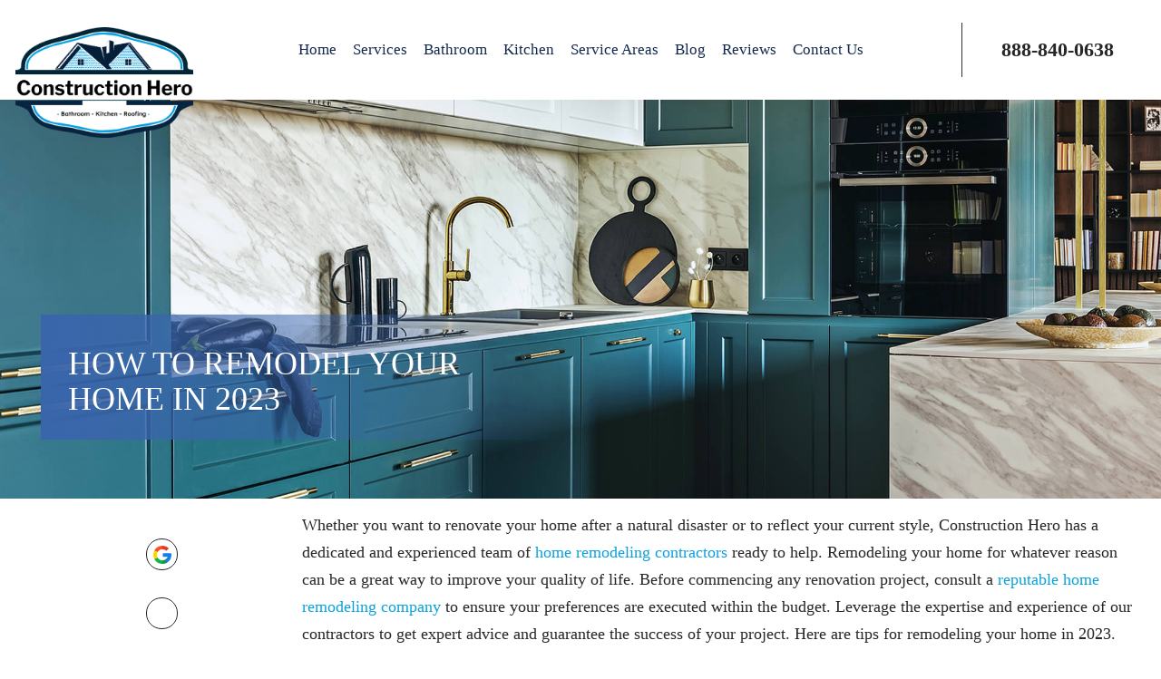

--- FILE ---
content_type: text/html; charset=UTF-8
request_url: https://www.theconstructionhero.com/how-to-remodel-your-home-in-2023
body_size: 6776
content:
<!DOCTYPE html>

<html lang="zxx">
<head>
<meta name="google-site-verification" content="DrkZEQFetcdVn6c6R5TRCxnlPlFDU07mevMXIcBezV8" />
<meta charset="utf-8">
<meta name="viewport" content="width=device-width, initial-scale=1">
	<title>How To Remodel Your Home in 2023 | Construction Hero</title>

	<meta name="description" content="Whether you want to renovate your home after a natural disaster or to reflect your current style, Construction Hero has a dedicated and experienced team of home remodeling contractors ready to help.">

	<meta name="keywords" content="How To Remodel Your Home in 2023">

	<link rel="canonical" href="https://www.theconstructionhero.com/how-to-remodel-your-home-in-2023">


	<meta name="twitter:title" content="How To Remodel Your Home in 2023">

	<meta name="twitter:description" content="Whether you want to renovate your home after a natural disaster or to reflect your current style, Construction Hero has a dedicated and experienced team of home remodeling contractors ready to help.">

	<meta name="twitter:image" content="https://www.theconstructionhero.com/images/blog/1678306003pic-6.jpg,1678306003pic-14.jpg">

	<meta name="twitter:card" content="summary_large_image">

	<meta property="og:url" content="https://www.theconstructionhero.com/how-to-remodel-your-home-in-2023">

	<meta property="og:type" content="blog">

	<meta property="og:title" content="How To Remodel Your Home in 2023">

	<meta property="og:description" content="Whether you want to renovate your home after a natural disaster or to reflect your current style, Construction Hero has a dedicated and experienced team of home remodeling contractors ready to help.">

	<meta property="og:image" content="https://www.theconstructionhero.com/images/blog/1678306003pic-6.jpg,1678306003pic-14.jpg">


<link rel="shortcut icon" href="https://www.theconstructionhero.com/images/icons/favicon.png" type="image/x-icon">

<link rel="stylesheet" href="https://www.theconstructionhero.com/assets/css/frontend/bootstrap.min.css" >

<!-- <link rel="stylesheet" href="" > -->

<link rel="stylesheet" href="https://www.theconstructionhero.com/assets/css/frontend/style.css" >

<!-- <link rel="stylesheet" href="

<div style="border:1px solid #990000;padding-left:20px;margin:0 0 10px 0;">

<h4>A PHP Error was encountered</h4>

<p>Severity: Warning</p>
<p>Message:  Use of undefined constant php - assumed 'php' (this will throw an Error in a future version of PHP)</p>
<p>Filename: layout/header.php</p>
<p>Line Number: 54</p>



	<p>Backtrace:</p>
	

		

	

		

	

		

			<p style="margin-left:10px">
			File: /home/heroconstruction/public_html/application/views/frontend/layout/header.php<br />
			Line: 54<br />
			Function: _error_handler
			</p>

		

	

		

	

		

	

		

			<p style="margin-left:10px">
			File: /home/heroconstruction/public_html/application/controllers/Blog.php<br />
			Line: 169<br />
			Function: view
			</p>

		

	

		

	

		

			<p style="margin-left:10px">
			File: /home/heroconstruction/public_html/index.php<br />
			Line: 286<br />
			Function: require_once
			</p>

		

	



</div>" > -->
<!-- Google Tag Manager -->
<script>(function(w,d,s,l,i){w[l]=w[l]||[];w[l].push({'gtm.start':
new Date().getTime(),event:'gtm.js'});var f=d.getElementsByTagName(s)[0],
j=d.createElement(s),dl=l!='dataLayer'?'&l='+l:'';j.async=true;j.src=
'https://www.googletagmanager.com/gtm.js?id='+i+dl;f.parentNode.insertBefore(j,f);
})(window,document,'script','dataLayer','GTM-PP4GH3CR');</script>
<!-- End Google Tag Manager -->
</head>

<body>
<!-- Google Tag Manager (noscript) -->
<noscript><iframe src="https://www.googletagmanager.com/ns.html?id=GTM-PP4GH3CR"
height="0" width="0" style="display:none;visibility:hidden"></iframe></noscript>
<!-- End Google Tag Manager (noscript) -->

    <header>

    <!--Mobile-view-->

	<div class="mobile-top-head">

		<div class="mobile-header">

            <button type="button" class="navbar-toggle" data-toggle="collapse" data-target="#myNavbar" aria-expanded="true"> <span class="icon-bar"></span>

                <span class="icon-bar"></span>

                <span class="icon-bar"></span>

            </button>

         </div>

        <div class="mob_navi menu">

            <div class="mob_sub_navigate"> <span class="fas fa-chevron-left"></span>

                <i class="fas fa-times"></i>

            </div>

            <div class="col-sm-2 mobile-logo">

				<a href="https://www.theconstructionhero.com/" title="Home Remodeling"><img width="148" height="98" src="https://www.theconstructionhero.com/assets/css/images/home/logo.png" alt="Home Remodeling"></a>

            </div>

            <ul id="mob_menu" class="nav_mob mob_menu_rk">

                <li><a href="https://www.theconstructionhero.com/">Home</a></li>

                <li class="mob_sub_link"><a>Services</a><span class="fas fa-chevron-right"></span>

                    <ul class="mob_sub_menu">

					
						<li><a href="outdoor-deck-replacement-repair-north-miami-fl">

						Outdoor Decks</a>

						</li>	

					
						<li><a href="energy-efficiency-raleigh-nc">

						Energy Efficiency</a>

						</li>	

					
						<li><a href="adu-and-garage-conversions-raleigh-nc">

						ADU & Garage Conversions</a>

						</li>	

					
						<li><a href="concrete-pavers-and-turf-installation-raleigh-nc">

						Concrete Pavers & Turf</a>

						</li>	

					
						<li><a href="bathroom-remodeling-raleigh-nc">

						Bathroom Remodeling</a>

						</li>	

					
						<li><a href="kitchen-remodeling-raleigh-nc">

						Kitchen Remodeling</a>

						</li>	

					
						<li><a href="room-additions-raleigh-nc">

						Room Additions</a>

						</li>	

					
                    </ul>

                 </li>

                <li><a href="https://www.theconstructionhero.com/bathroom-remodeling-raleigh-nc">Bathroom</a></li>

			    <li><a href="https://www.theconstructionhero.com/kitchen-remodeling-raleigh-nc">Kitchen</a></li>

				<li style="display:none;"><a href="https://www.theconstructionhero.com/roof-repair-replacement-raleigh-nc">Roofing</a></li>

				<li><a href="https://www.theconstructionhero.com/review">Reviews</a></li>

				<li class="mob_sub_link"><a>Service Areas</a><span class="fas fa-chevron-right"></span>

					<ul class="mob_sub_menu">

							

							<li><a href="https://www.theconstructionhero.com/home-remodeling-apex-nc-bathroom-kitchen-remodeling">Apex, NC</a></li>

							

							<li><a href="https://www.theconstructionhero.com/home-remodeling-cary-nc-bathroom-kitchen-remodeling">Cary, NC</a></li>

							

							<li><a href="https://www.theconstructionhero.com/home-remodeling-chapel-hill-nc-bathroom-kitchen-remodeling">Chapel Hill, NC</a></li>

							

							<li><a href="https://www.theconstructionhero.com/home-remodeling-clayton-nc-bathroom-kitchen-remodeling">Clayton, NC</a></li>

							

							<li><a href="https://www.theconstructionhero.com/home-remodeling-durham-nc-bathroom-kitchen-remodeling">Durham, NC</a></li>

							

							<li><a href="https://www.theconstructionhero.com/home-remodeling-fuquay-varina-nc-bathroom-kitchen-remodeling">Fuquay Varina, NC</a></li>

							

							<li><a href="https://www.theconstructionhero.com/home-remodeling-holly-springs-nc-bathroom-kitchen-remodeling">Holly Springs, NC</a></li>

							

							<li><a href="https://www.theconstructionhero.com/home-remodeling-knightdale-nc-bathroom-kitchen-remodeling">Knightdale, NC</a></li>

							

							<li><a href="https://www.theconstructionhero.com/home-remodeling-moririsville-nc-bathroom-kitchen-remodeling">Morrisville, NC</a></li>

							

							<li><a href="https://www.theconstructionhero.com/raleigh">Raleigh, NC</a></li>

							

							<li><a href="https://www.theconstructionhero.com/home-remodeling-smithfield-nc-bathroom-kitchen-remodeling">Smithfield, NC</a></li>

							

							<li><a href="https://www.theconstructionhero.com/home-remodeling-wake-forest-nc-bathroom-kitchen-remodeling">Wake Forest, NC</a></li>

							

							<li><a href="https://www.theconstructionhero.com/home-remodeling-wendell-nc-bathroom-kitchen-remodeling">Wendell, NC</a></li>

						
					</ul>

				</li>

				<li><a href="https://www.theconstructionhero.com/blog">Blog</a></li>

			    <li><a href="https://www.theconstructionhero.com/contact">Contact Us</a></li>

			</ul>

        </div> 

	</div>

	<!--Headersection-->

		<div class="col-sm-12 header_section">

			<div class="col-sm-11 header_menu_box">

				<div class="col-sm-2 header_logo">

					<a href="https://www.theconstructionhero.com/" title="Home Remodelers"><img width="148" height="98" src="https://www.theconstructionhero.com/assets/css/images/home/logo.png" alt="Home Remodelers"></a>

				</div>

				<div class="col-sm-8 header_menu">

					<ul>

						<li ><a href="https://www.theconstructionhero.com/">Home</a></li>

						<li><a href="https://www.theconstructionhero.com/service">Services</a>

							<ul class="megamenu" >	

								
									<li><a href="https://www.theconstructionhero.com/outdoor-deck-replacement-repair-north-miami-fl">Outdoor Decks</a></li>

								
									<li><a href="https://www.theconstructionhero.com/energy-efficiency-raleigh-nc">Energy Efficiency</a></li>

								
									<li><a href="https://www.theconstructionhero.com/adu-and-garage-conversions-raleigh-nc">ADU & Garage Conversions</a></li>

								
									<li><a href="https://www.theconstructionhero.com/concrete-pavers-and-turf-installation-raleigh-nc">Concrete Pavers & Turf</a></li>

								
									<li><a href="https://www.theconstructionhero.com/bathroom-remodeling-raleigh-nc">Bathroom Remodeling</a></li>

								
									<li><a href="https://www.theconstructionhero.com/kitchen-remodeling-raleigh-nc">Kitchen Remodeling</a></li>

								
									<li><a href="https://www.theconstructionhero.com/room-additions-raleigh-nc">Room Additions</a></li>

								
							</ul>

						</li>

						<li><a href="https://www.theconstructionhero.com/bathroom-remodeling-raleigh-nc">Bathroom</a></li>

						<li ><a href="https://www.theconstructionhero.com/kitchen-remodeling-raleigh-nc">Kitchen</a></li>

						<li style="display:none;"><a href="https://www.theconstructionhero.com/roof-repair-replacement-raleigh-nc">Roofing</a></li>

						 

						<li><a href="https://www.theconstructionhero.com/serviceareas">Service Areas</a>

						<ul class="megamenu" >	

															<li><a href="https://www.theconstructionhero.com/home-remodeling-apex-nc-bathroom-kitchen-remodeling">Apex, NC</a></li>

															<li><a href="https://www.theconstructionhero.com/home-remodeling-cary-nc-bathroom-kitchen-remodeling">Cary, NC</a></li>

															<li><a href="https://www.theconstructionhero.com/home-remodeling-chapel-hill-nc-bathroom-kitchen-remodeling">Chapel Hill, NC</a></li>

															<li><a href="https://www.theconstructionhero.com/home-remodeling-clayton-nc-bathroom-kitchen-remodeling">Clayton, NC</a></li>

															<li><a href="https://www.theconstructionhero.com/home-remodeling-durham-nc-bathroom-kitchen-remodeling">Durham, NC</a></li>

															<li><a href="https://www.theconstructionhero.com/home-remodeling-fuquay-varina-nc-bathroom-kitchen-remodeling">Fuquay Varina, NC</a></li>

															<li><a href="https://www.theconstructionhero.com/home-remodeling-holly-springs-nc-bathroom-kitchen-remodeling">Holly Springs, NC</a></li>

															<li><a href="https://www.theconstructionhero.com/home-remodeling-knightdale-nc-bathroom-kitchen-remodeling">Knightdale, NC</a></li>

															<li><a href="https://www.theconstructionhero.com/home-remodeling-moririsville-nc-bathroom-kitchen-remodeling">Morrisville, NC</a></li>

															<li><a href="https://www.theconstructionhero.com/raleigh">Raleigh, NC</a></li>

															<li><a href="https://www.theconstructionhero.com/home-remodeling-smithfield-nc-bathroom-kitchen-remodeling">Smithfield, NC</a></li>

															<li><a href="https://www.theconstructionhero.com/home-remodeling-wake-forest-nc-bathroom-kitchen-remodeling">Wake Forest, NC</a></li>

															<li><a href="https://www.theconstructionhero.com/home-remodeling-wendell-nc-bathroom-kitchen-remodeling">Wendell, NC</a></li>

							
                        </ul>

						</li>

						<li><a href="https://www.theconstructionhero.com/blog">Blog</a></li>
<li><a href="https://www.theconstructionhero.com/review">Reviews</a></li>
						<li><a href="https://www.theconstructionhero.com/contact">Contact Us</a></li>

					</ul>

				</div>

				<div class="col-sm-2 header_phone">

					<a href="tel:888-840-0638">888-840-0638</a>

				</div>				

			</div>

		</div>

	

	</header><section>

    <!--inner-banner-->	

    <div class="innerbanner_wrapper">

        
        <div class="col-sm-12 innerbanner_image_section">

            <img src="https://www.theconstructionhero.com/images/page/background/1676657808banner-5.jpg" alt="How To Remodel Your Home in 2023">

        </div>

        <div class="innerbanner_content blogdetailbanner">

        <h1>How To Remodel Your Home in 2023        </div>

    </div> 

	 <!-- blogdetail-section -->

     
	 <div class="blogdetailpage_wrapper" data-aos="fade-up">

        <div class="container">

            <div class="col-sm-12 blogdetail_section">

                <div class="blogdetailtop_social">

                    <ul>

                        <li><a href="http://www.facebook.com/sharer.php?u=https://www.theconstructionhero.com/how-to-remodel-your-home-in-2023"><img src="https://www.theconstructionhero.com/assets/css/images/blogdetail/google-icon.png" alt="googleicon-image"></a></li>

                        <li><a href="https://www.linkedin.com/shareArticle?mini=true&title=https://www.theconstructionhero.com/How To Remodel Your Home in 2023&url=https://www.theconstructionhero.com/how-to-remodel-your-home-in-2023"><i class="fa fa-linkedin" aria-hidden="true"></i></a></li>

                        <li><a href="http://twitter.com/share?url=https://www.theconstructionhero.com/how-to-remodel-your-home-in-2023"><i class="fa fa-twitter" aria-hidden="true"></i></a></li>

                    </ul>

                </div>

                <div class="col-sm-12 blogdetail_firstimage" data-aos="zoom-in">

                <img src="https://www.theconstructionhero.com/images/blog/1678306003pic-6.jpg" alt="How To Remodel Your Home in 2023">

                </div>

                <div class="blogdetail_secondimage" data-aos="fade-up">

                <img src="https://www.theconstructionhero.com/images/blog/1678306003pic-14.jpg" alt="How To Remodel Your Home in 2023">

                </div>

            <div class="first_content">

            

<p>Whether you want to renovate your home after a natural disaster or to reflect your current style, Construction Hero has a dedicated and experienced team of <a href="/home-remodeling-apex-nc-bathroom-kitchen-remodeling">home remodeling contractors</a> ready to help. Remodeling your home for whatever reason can be a great way to improve your quality of life. Before commencing any renovation project, consult a <a href="/home-remodeling-smithfield-nc-bathroom-kitchen-remodeling">reputable home remodeling company</a> to ensure your preferences are executed within the budget. Leverage the expertise and experience of our contractors to get expert advice and guarantee the success of your project. Here are tips for remodeling your home in 2023.
            </div>

            <div class="second_content">

            </p>

<h3>Start with the Basics</h3>

<p>If you want a living room or kitchen remodel, paint the cabinets and walls, or install new countertops and flooring. These are fundamental changes that make a significant impact on the overall aesthetics of your home. A lot goes into renovating a home, and a professional home remodeling company can help you start with the basics to maximize the outcome without blowing your budget.</p>

<h2>Think About Your Needs</h2>

<p>During a home remodeling project, think about your needs and wants. Needs come first in every project, and homeowners should ensure their wants don&rsquo;t compromise the project&rsquo;s overall goal. Hence, working with professional home remodeling contractors helps you remain realistic and guarantees exceptional results. If you have difficulties differentiating your needs and wants, we can ensure you get the most from your renovations.</p>

<h3>Use High-Quality Materials</h3>

<p>Like most projects, the materials used determine the durability and overall quality of the project. With many years in the business, we have established relationships with leading manufacturers in the construction industry. Our home remodeling contractors assess the project&rsquo;s magnitude and budget to ensure we use quality products without altering your specifications. The last thing you want is frequent repair costs because of substandard materials.</p>

<h3>The Details</h3>

<p>Many homeowners rush to complete renovation projects and need to remember the details. We believe details have a tremendous impact on the overall aesthetics of your home and work with you to bring your ideas to life. Something as small as adding door handles or lighting fixtures can significantly affect the result. We recommend hiring an <a href="/home-remodeling-wendell-nc-bathroom-kitchen-remodeling">experienced home remodeling company</a> with a stellar track record to ensure minor details are included in the ultimate design.</p>

<h3>Stay Organized</h3>

<p>Home remodeling can be rigorous and time-consuming. The best way to mitigate such concerns is to be organized. Please list things you want done and delegate them to friends or family members. If you prefer a more hands-off alternative, leverage the expertise of a trusted home remodeling company. We customize a renovation plan suited for your project to eliminate inconveniences.</p>

<h3>Have Fun</h3>

<p>As mentioned, remodeling projects can be a lot of work, but that doesn&rsquo;t mean you shouldn&rsquo;t have fun. Even if you hire home remodeling contractors, get involved and enjoy the process. Renovation allows you to make your home your own, and we can ensure you make the most of it.</p>

<p>Contact us at Construction Hero and schedule a consultation with our team of experts. We offer top-quality remodeling services, guaranteed to meet and exceed your expectations.</p>

            </div>

            </div>

            <div class="col-sm-12 blogdetailbottom_social">

                <ul>

                    <li><a href="https://www.linkedin.com/shareArticle?mini=true&title=https://www.theconstructionhero.com/How To Remodel Your Home in 2023&url=https://www.theconstructionhero.com/how-to-remodel-your-home-in-2023"><i class="fa fa-linkedin" aria-hidden="true"></i></a></li>

                    <li><a href="http://twitter.com/share?url=https://www.theconstructionhero.com/how-to-remodel-your-home-in-2023"><i class="fa fa-twitter" aria-hidden="true"></i></a></li>

                    <li><a href="http://www.facebook.com/sharer.php?u=https://www.theconstructionhero.com/how-to-remodel-your-home-in-2023"><i class="fa fa-facebook" aria-hidden="true"></i></a></li>

                </ul>

            </div>

        </div>

    </div>

    <!--latest blog-->

	<div class="col-sm-12 latest_blog blogpage_latest" data-aos="fade-up">

		<div class="container">

			<h5>Latest Blog</h5>

			<div class="col-sm-12 latest_blog_in">

                
                <div class="col-sm-3 latest_inner_blog" data-aos="zoom-in">

					<div class="latest_image">

						<img src="https://www.theconstructionhero.com/images/blog/mediumimage/thumb_17156300271104 (1).jpg" alt="blog-image">

					</div>

					<div class="blog_info">

						<span>13 May,2024</span>

						<h6><a href="https://www.theconstructionhero.com/best-home-remodeling-ideas-for-2024">Best Home Remodeling Ideas for 2024</a></h6>

						<a href="https://www.theconstructionhero.com/best-home-remodeling-ideas-for-2024" class="blogread_btn">Read more</a>

					</div>

				</div>

                
                <div class="col-sm-3 latest_inner_blog" data-aos="zoom-in">

					<div class="latest_image">

						<img src="https://www.theconstructionhero.com/images/blog/mediumimage/thumb_1714932237blog-24-05-04-2.jpg" alt="blog-image">

					</div>

					<div class="blog_info">

						<span>05 May,2024</span>

						<h6><a href="https://www.theconstructionhero.com/paint-color-trends-for-2024">Paint Color Trends For 2024</a></h6>

						<a href="https://www.theconstructionhero.com/paint-color-trends-for-2024" class="blogread_btn">Read more</a>

					</div>

				</div>

                
                <div class="col-sm-3 latest_inner_blog" data-aos="zoom-in">

					<div class="latest_image">

						<img src="https://www.theconstructionhero.com/images/blog/mediumimage/thumb_1714836669pic-7.jpg" alt="blog-image">

					</div>

					<div class="blog_info">

						<span>04 May,2024</span>

						<h6><a href="https://www.theconstructionhero.com/the-semi-open-floor-plan-remodeling-trend-explained">The Semi-Open Floor Plan Remodeling Trend Explained</a></h6>

						<a href="https://www.theconstructionhero.com/the-semi-open-floor-plan-remodeling-trend-explained" class="blogread_btn">Read more</a>

					</div>

				</div>

                
                <div class="col-sm-3 latest_inner_blog" data-aos="zoom-in">

					<div class="latest_image">

						<img src="https://www.theconstructionhero.com/images/blog/mediumimage/thumb_17138108111359 (1).jpg" alt="blog-image">

					</div>

					<div class="blog_info">

						<span>22 April,2024</span>

						<h6><a href="https://www.theconstructionhero.com/guide-to-planning-a-home-addition-design">Guide to Planning a Home Addition Design</a></h6>

						<a href="https://www.theconstructionhero.com/guide-to-planning-a-home-addition-design" class="blogread_btn">Read more</a>

					</div>

				</div>

                
                <div class="col-sm-3 latest_inner_blog" data-aos="zoom-in">

					<div class="latest_image">

						<img src="https://www.theconstructionhero.com/images/blog/mediumimage/thumb_1713215605blog-24-04-16.jpg" alt="blog-image">

					</div>

					<div class="blog_info">

						<span>15 April,2024</span>

						<h6><a href="https://www.theconstructionhero.com/the-pros-and-cons-of-building-up-vs-building-out">The Pros and Cons of Building Up vs. Building Out</a></h6>

						<a href="https://www.theconstructionhero.com/the-pros-and-cons-of-building-up-vs-building-out" class="blogread_btn">Read more</a>

					</div>

				</div>

                
                <div class="col-sm-3 latest_inner_blog" data-aos="zoom-in">

					<div class="latest_image">

						<img src="https://www.theconstructionhero.com/images/blog/mediumimage/thumb_1712344243blog-24-04-05.jpg" alt="blog-image">

					</div>

					<div class="blog_info">

						<span>05 April,2024</span>

						<h6><a href="https://www.theconstructionhero.com/how-to-make-a-small-bathroom-look-luxurious">How To Make a Small Bathroom Look Luxurious</a></h6>

						<a href="https://www.theconstructionhero.com/how-to-make-a-small-bathroom-look-luxurious" class="blogread_btn">Read more</a>

					</div>

				</div>

                          

			</div>

		</div>

	</div>

	</section> <!--footer-->

 
 <footer>

		<div class="col-sm-12 footer_wrapper">

			<div class="container">

				<div class="footer_logo">

				  <a href="https://www.theconstructionhero.com/" title="Home Improvement Company"><img width="160" height="160" src="https://www.theconstructionhero.com/assets/css/images/home/Logo_1.png" alt="Home Improvement Company"></a>

				</div>

				<div class="col-sm-12 footer_section">

					<div class="col-sm-12 footer_menu_section">

						<div class="col-sm-4 footer_part">

						<h2>Construction Hero</h2>

<p>Looking for a home improvement company in the Raleigh area? Construction Hero provides reliable residential home remodeling, bathroom, shower &amp; kitchen remodeling, roofing replacement, outdoor deck replacement, and all other general home improvement services in Raleigh, NC area. Call us now to schedule a home remodeling contractor in your area.</p>

						</div>

						<div class="col-sm-4 footer_part menu_list">

							<h4>USEFUL LINKS</h4>

							<ul>
								<li><a href="https://www.theconstructionhero.com/">Home</a></li>
								<li><a href="https://www.theconstructionhero.com/aboutus">About Us</a></li>
								<li><a href="https://www.theconstructionhero.com/service">Services</a></li>
								<li><a href="https://www.theconstructionhero.com/bathroom-remodeling-raleigh-nc">Bathroom</a></li>
								<li><a href="https://www.theconstructionhero.com/kitchen-remodeling-raleigh-nc">Kitchen</a></li>
								<li style="display:none"><a href="https://www.theconstructionhero.com/roof-repair-replacement-raleigh-nc">Roofing</a></li>
								<li><a href="https://www.theconstructionhero.com/review">Reviews</a></li>
							</ul>
							<ul>
								<li><a href="https://www.theconstructionhero.com/serviceareas">Service Areas</a></li>
								<li><a href="https://www.theconstructionhero.com/blog">Blog</a></li>
								<li><a href="https://www.theconstructionhero.com/contact">Contact Us</a></li>
								<li><a href="https://www.theconstructionhero.com/coupon">Coupons</a></li>
								<li><a href="https://www.theconstructionhero.com/site-map">Sitemap</a></li>
								<li><a href="https://www.theconstructionhero.com/terms-of-use">Terms of Use</a></li>
								<li><a href="https://www.theconstructionhero.com/privacy-policy">Privacy Policy</a></li>

							</ul>

						</div>

						<div class="col-sm-4 footer_part_address">

							<h4>OFFICE INFO</h4>

							<p><a href="tel:888-840-0638">888-840-0638</a></p>

							<p><a href="mailto:info@theconstructionhero.com, theconstructionherollc@gmail.com">info@theconstructionhero.com, theconstructionherollc@gmail.com</a></p>

							<p itemscope="" itemtype="http://schema.org/HomeAndConstructionBusiness">
						<meta itemprop="priceRange" content="$500 - $12000" />
						<meta itemprop="image" content="https://www.theconstructionhero.com/assets/css/images/home/logo.png" />
						<meta itemprop="name" content="Construction Hero" />
						<meta itemprop="legalName" content="Construction Hero" />
						<meta itemprop="telephone" content="888-840-0638" />
						<em itemprop="address" itemscope="" itemtype="http://schema.org/PostalAddress"><em itemprop="streetAddress">7532 Poplar Meadow Ln</em><br /> <em itemprop="addressLocality">Raleigh</em>, <em itemprop="addressRegion">NC</em> <em itemprop="postalCode"> 27616</em></em> <a itemprop="hasMap" href="https://www.google.com/maps/place/Construction+Hero/@35.843768,-78.645056,11z/data=!4m6!3m5!1s0x89b62b1bd0159127:0x26f0ba763330e7da!8m2!3d35.843768!4d-78.645056!16s%2Fg%2F11tt05npm4?hl=en-US" title="Home Remodeling" style="color:#ffffff;">Map</a> </p>		 			 

							<p></p>

						<div class="col-sm-6 footer_social">

							<ul>

								<li><a href="https://www.facebook.com/constructionheronc"><i class="fa fa-facebook" aria-hidden="true"></i></a></li>

								<li><a href="https://www.google.com/maps/place/Construction+Hero/@35.843768,-78.645056,11z/data=!4m6!3m5!1s0x89b62b1bd0159127:0x26f0ba763330e7da!8m2!3d35.843768!4d-78.645056!16s%2Fg%2F11tt05npm4?hl=en-US"><i class="fa fa-google" aria-hidden="true"></i></a></li>

								<li><a href="https://twitter.com/remodelhero"><i class="fa fa-twitter" aria-hidden="true"></i></a></li>

							</ul>

						</div>

						</div>

					</div>

				</div>

				<div class="col-sm-12 footer_copyrights">

						<div class="container">

							<div class="col-sm-8 footer_copy_left">

								<p>© 2026 All Rights Reserved - Construction Hero</p>

							</div>

							<div class="col-sm-4 footer_iboost">

								<a href="https://www.iboostweb.com/search-engine-optimization-raleigh-nc-seo" title="SEO Raleigh"><img width="221" height="48" src="https://www.theconstructionhero.com/assets/css/images/home/iboost.png" alt="SEO Raleigh"></a>

							</div>

						</div>

				</div>

			</div>

		</div>
	</footer>

	<script>

        var base_url = "https://www.theconstructionhero.com/";

		var slug = "how-to-remodel-your-home-in-2023";

    </script>

	<script src="https://www.theconstructionhero.com/assets/js/frontend/jquery.min.js"></script>

	<script src="https://www.theconstructionhero.com/assets/js/frontend/bootstrap.min.js"></script>

	<!-- <script src=""></script> -->

	<script src="https://www.theconstructionhero.com/assets/js/frontend/lazyload_js_css.js"></script>
	<script>
		$(document).ready(function(){
			$("body").addClass("slick_load");
			$(window).scroll(function(){
				if($("body").hasClass('slick_load')){
					var slick = '<script src="https://www.theconstructionhero.com/assets/js/frontend/slick.min.js"><\/script>';
					$('footer').append(slick);
						var custom_slick = '<script src="https://www.theconstructionhero.com/assets/js/frontend/customslick.js"><\/script>';
					$('footer').append(custom_slick);
					$("body").removeClass("slick_load");
				}
			});
		});	
    </script>	 
	<!-- <script src=""></script>  -->

    <script src="https://www.theconstructionhero.com/assets/js/frontend/aos.js"></script>

	<script src="https://www.theconstructionhero.com/assets/js/frontend/custom.js"></script>

	<!-- <script src="

<div style="border:1px solid #990000;padding-left:20px;margin:0 0 10px 0;">

<h4>A PHP Error was encountered</h4>

<p>Severity: Warning</p>
<p>Message:  Use of undefined constant php - assumed 'php' (this will throw an Error in a future version of PHP)</p>
<p>Filename: layout/footer.php</p>
<p>Line Number: 175</p>



	<p>Backtrace:</p>
	

		

	

		

	

		

			<p style="margin-left:10px">
			File: /home/heroconstruction/public_html/application/views/frontend/layout/footer.php<br />
			Line: 175<br />
			Function: _error_handler
			</p>

		

	

		

	

		

	

		

			<p style="margin-left:10px">
			File: /home/heroconstruction/public_html/application/controllers/Blog.php<br />
			Line: 176<br />
			Function: view
			</p>

		

	

		

	

		

			<p style="margin-left:10px">
			File: /home/heroconstruction/public_html/index.php<br />
			Line: 286<br />
			Function: require_once
			</p>

		

	



</div>"></script> -->

	
	
	<script>

	$(function() { 
        AOS.init({ 
        once: true,
        offset: 100,
	    duration:1500,
        // disable: function() {
        // var maxWidth = 480;
        // return window.innerWidth < maxWidth;
        // }
	}); 

	window.addEventListener('load', AOS.refresh); });
	</script>

<!-- Google tag (gtag.js) -->
<script>
	$(document).ready(function() {
		setTimeout(function() {
			$('footer').append('<script async src="https://www.googletagmanager.com/gtag/js?id=G-SZ8V1FW2H9"><\/script>')
		}, 10000);
	});
</script> 
<!-- <script async src="https://www.googletagmanager.com/gtag/js?id=G-SZ8V1FW2H9"></script> -->

<script>
  window.dataLayer = window.dataLayer || [];
  function gtag(){dataLayer.push(arguments);}
  gtag('js', new Date());

  gtag('config', 'G-SZ8V1FW2H9');
</script>

</body>



</html>

--- FILE ---
content_type: text/css
request_url: https://www.theconstructionhero.com/assets/css/frontend/style.css
body_size: 20844
content:
body {

  margin: 0;

}

.fa-chevron-right:before {

  content: "\f054";

  font: normal normal normal 14px/1 FontAwesome;

  padding: 8px;

  position: relative;

  top: 0px;

}

.fa-chevron-left:before {

  font: normal normal normal 14px/1 FontAwesome;

}

body {

  overflow-x: hidden;

  }


i {

  font: normal normal normal 14px/1 FontAwesome;

}


a:focus,a:hover {

  color: #000;

  text-decoration: none;

  outline: 0;

}


a {

  color: #000;

  font-family: "Poppins-Regular";

}

a:active,a:focus {

  outline: 0;

  border: none;

  -moz-outline-style: none;

}

img {

  max-width: 100%;

}

.row {

  margin: 0;

  padding: 0;

}

.col-sm-1,.col-sm-10,.col-sm-11,.col-sm-12,.col-sm-2,.col-sm-3,.col-sm-4,.col-sm-5,.col-sm-6,.col-sm-7,.col-sm-8,.col-sm-9 {

  padding: 0;

}

ul {

  list-style-type: none;

  padding:0;

  margin:0;

}



li {

  list-style-type:none;

  }



p strong {

  font-size: 20px;

   font-family:"Poppins-Regular";

}



h1,h2,h3,h4,h5,h6 {

  font-family:"Poppins-ExtraBold";

}



.no-margin {

  margin: 0;

}



p,span {

  font-family:"Poppins-Regular";

}



.container-fluid {

  padding: 0;

}



img {

  max-width: 100%;

}



.container {

  padding: 0;

  max-width: 1260px;

  margin: 0 auto;

  width: auto;

}

a h4:hover {

    opacity: 0.8;

}

.svg {

  position: absolute;

  width: 0;

  height: 0;

}	

.slick-initialized .slick-slide{

	outline:unset;	

}

.mobile-header {

	display:none;

}

.mobile-top-head {

    display:none;

}	

.col-sm-12{

	float:left;

	width:100%;

}

 /*************************************homepage page***************************************************/

.header_menu_box {

	min-height: 110px;

    float: right;

	padding: 0 10px;

	background-color:#fff;

	display: flex;

    align-items: center;

	position: relative;

  }

  .header_menu {

    text-align: center;

}

.header_logo {

    margin-bottom: -72px;

}

.header_wrapper {

    float: left;

    width: 100%;

    }

.header_menu_box .header_menu ul li a{

	font-size: 17px;

	color: #13294b;

	font-weight: 500;

	transition:0.5s;

}.header_menu ul li:hover a {

    color: #23ace1;

    transition: 0.5s;

}

.header_menu_box .header_phone a{

	font-size: 22px;

	color: #272727;

	font-weight: 600;

	line-height: 60px;

}

.header_menu ul li {

    display: inline-block;

	margin: 0 7px;

}

.header_section {
    position: absolute;
    z-index:9999;
}
.header_section.fixed {
    position: fixed;
}
.header_section.fixed .header_logo img {
    width: 80%;
}	
.header_section.fixed .header_menu_box .header_menu ul li a {
    font-size: 16px;
}	
.header_section.fixed .header_menu_box .header_phone a {
    font-size: 20px;
}	
.header_section.fixed .header_menu_box {
	box-shadow: 0px 3px 5px #00000026;
	min-height: 70px;
}
.header_section.fixed .header_logo {
    margin-bottom: -37px;
} 
.header_phone {

    text-align: center;

    border-left: 1px solid;

}

.header_logo img {
	width: 100%;
    object-fit: cover;
	padding: 0.5em;
	height: auto;
}

.banner_image img {

    width: 100%;

    object-fit: cover;

    height: 740px;

}

.banner_content_section h1, .banner_content_section h2 {

	font-size: 60px;

	line-height: 72px;

	text-transform: uppercase;

	color: #ffffff;

	margin: 0;

}

.banner_content_section p{

	font-size: 18px;

	line-height: 30px;

	color: #ffffff;

	font-weight: 400;

        margin-bottom: 1em;	

}

.banner_content_section a{font-size: 14px;

	line-height: 30px;

	color: #000000;

	font-weight: 500;

	font-size: 14px;

	border-radius: 5px;

	background-color: #ffffff;

	padding:6px 14px;

}

.banner_content_section {

    float: left;

    width: 100%;

    position: absolute;

    top:22%;

    left: 8%;

    background-image: linear-gradient(90deg, #3a65ac 0%, rgba(3,13,31,0.002) 100%, rgba(3,13,31,0) 100%);

    width: 53%;

	min-height:340px;

   padding: 80px 25px;

}

.banner_wrapper button.slick-next.slick-arrow {

    font-size: 0;

    width: 45px;

    height: 45px;

    border: 1px solid #fff;

    border-radius: 50%;

    position: absolute;

    bottom: 70px;

    right:8%;

	line-height: 45px;

}

.banner_wrapper button.slick-next.slick-arrow::after{

	content:"\f054";

	position:absolute;

	top:0;

	bottom:0;

	right:0;

	left:0;

	font-size:20px;

	font-family:FontAwesome;

}

.bannner_our_service {

    background-color:#ffffffd6;

    position: absolute;

    bottom: 0;

    right:22%;

    padding: 32px 60px;

    width: 23.5%;

}

.bannner_our_service h6{

	font-size: 20px;

	line-height: 30px;

	color: #3a73c9;

	font-weight: 400;

	

}

.bannner_our_service ul li {

	font-size: 18px;

	line-height: 30px;

	color: #04152f;

	font-weight: 300;

	font-family: 'Poppins-Regular';

}

.footer_logo {

    position: absolute;

    top: 0;

    z-index: 2;

    width: 250px;

    height: 125px;

    border-radius: 10px;

    background-color: #13294b;

    margin-top: -75px;

    display: flex;

    align-items: center;

    justify-content: center;

}

.footer_logo img {

    width: 160px;

    height: 160px;

}

.banner_wrapper button.slick-prev.slick-arrow::after{

	content:"\f053";

	position:absolute;

	top:0;

	bottom:0;

	right:0;

	left:0;

	font-size:20px;

	font-family:FontAwesome;

}

.banner_wrapper button.slick-prev.slick-arrow {

    font-size: 0;

    width: 45px;

    height: 45px;

    border: 1px solid #fff;

    border-radius: 50%;

    position: absolute;

    bottom: 72px;

    right: 11.5%;

	line-height: 45px;

	z-index: 1;

}

.footer_part h2,.footer_part.menu_list h4,.footer_part_address h4{

	font-size: 20px;

	text-transform: uppercase;

	color: #ffffff;

	font-weight: 600;

	font-family: "Poppins-SemiBold";

}

.footer_section{

	background-color: #13294b;

    position: relative;

    z-index: 1;

}

.footer_part p{

	font-size: 20px;

	line-height: 36px;

	color: #ffffff;

	font-weight: 400;

}

.footer_part.menu_list ul li a{

	font-size: 15px;

	line-height: 36px;

	color: #ffffff;

	font-weight: 400;

	display: block;

    transition: 0.5s;

}

.footer_part.menu_list ul li a:hover {

    color: #08a2dd;

    transition: 0.5s;

}

.footer_part_address p,.footer_part_address p a{

	font-size: 18px;

	line-height: 36px;

	color: #ffffff;

	font-weight: 400;

}

.footer_iboost {

    text-align: end;

}

.footer_part.menu_list {

    padding-left: 60px;

}

.footer_part_address .footer_social ul li i.fa {

    font-size: 24px;

    color: #fff;

}

.footer_part_address .footer_social ul li {

    width: 40px;

    height: 40px;

    border: 1px solid #fff;

	display:inline-block;

    border-radius: 50%;

    line-height: 45px;

    text-align: center;

	margin: 5px;

	transition: 0.5s;

}

.footer_part_address .footer_social ul li:hover {

    border: 1px solid #fff;

    transition: 0.5s;

    background-color: #08a2dd;

}

.footer_part_address .footer_social ul li a{

	display:block;

}

.footer_part.menu_list ul{

	width:50%;

	float:left;

}

.footer_wrapper {

    float: left;

    width: 100%;

	background-image: url(../images/home/kitchen.jpg);

    background-position: center;

    background-repeat: no-repeat;

    background-size: cover;

	position: relative;

}

.footer_wrapper::after{

	content:"";

	position:absolute;

	top:0;

	left:0;

	right:0;

	bottom:0;

	background-color:#015496e3;

	width:100%;

	height:100%;

	z-index:0;

}

.footer_copy_left p {

    font-size: 15px;

    line-height: 36px;

    color: #ffffff;

    font-weight: 400;

}

.footer_copyrights {

    padding: 23px 40px;

    border-top: 1px solid #fff;

	background-color: #13294b;

	position: relative;

    z-index: 1;

}

.footer_menu_section {

    padding: 60px 22px;

}

.service_info  a{

	font-size: 18px;

    line-height: 36px;

    color: #ffffff;

    font-weight: 400;

    padding: 5px 15px;

    border-radius: 5px;

    background-color: #081933;

}

.home_services h5{

    font-size: 40px;

	line-height: 30px;

	color: #000000;

	font-weight: 600;

	text-align:center;

	margin: 0;

    margin-bottom: 60px;

	position:relative;

	font-family: "Poppins-SemiBold";

}

.home_services h5:after{

    content: "";

    position: absolute;

    right:0;

    left:0;

    bottom:-20px;

    background-image: url(../images/home/shape.png);

    background-position: center;

    background-repeat: no-repeat;

    background-size: cover;

      width: 180px;

    height: 10px;

    z-index: 1;

    margin: 0 auto;

}

.home_services {

    float: left;

    width: 100%;

    padding: 50px 0;

}

.service_info {

    position: absolute;

    top: 20px;

    left: 20px;

}

.home_right_service:nth-child(1){

	margin-bottom:15px;

}

.home_service_left img,.home_service_right img {

    width: 100%;

    object-fit: cover;

    height: 615px;

}

.home_service{

	float:left;

	width:49.5%;

}

.home_service:nth-child(even){

	float:right;

	width:49.5%;

	

}

.home_right_service img{

	width: 100%;

    object-fit: cover;

    height: 300px;

}

.home_service_left{

    float: left;

    width: 49%;

}

.home_service_right{

	float:right;

	width:49%;

}

.home_innerabout_us h5, .home_innerabout_us h2 {

    font-size: 40px;

	line-height: 50px;

    color: #13294b;

    font-weight: 600;

	display:inline-block;

	margin: 0;

    margin-bottom: 50px;

	position: relative;

	/* font-family: "Poppins-SemiBold"; */

}
.home_innerabout_us h2:after {
    content: '';
    position: absolute;
    right: 0;
    left: 0;
    bottom: -25px;
    background-image: url('../images/home/shape.png');
    background-position: center;
    background-repeat: no-repeat;
    background-size: cover;
    width: 46%;
    height: 15px;
    z-index: 1;
}
.home_innerabout_us p{

	font-size: 20px;

	line-height: 30px;

	color: #333333;

	font-weight: 400;

	margin-bottom: 35px;

}

a.read{

	font-size: 18px;

	line-height: 30px;

	color: #ffffff;

	font-weight: 500;

    border-radius: 5px;

    background-image: linear-gradient(90deg, #13294b 0%, #7bafd3 100%);

    padding: 12px 24px;

	position: relative;

}

.home_innerabout_us h5:after, .home_innerabout_us h4 {

		content: "";

    position: absolute;

    right:0;

    left:0;

    bottom:-20px;

    background-image: url(../images/home/shape.png);

    background-position: center;

    background-repeat: no-repeat;

    background-size: cover;

    width:100%;

    height:10px;

    z-index:1;

}

.home_about_image::after{

	content: "";

    position: absolute;

    top: 20%;

    left: -9em;

    bottom: 0;

    background-image: url(../images/home/shaped.png);

    background-position: center;

    background-repeat: no-repeat;

    background-size: cover;

    width: 340px;

    height: 365px;

    z-index: -1;

}

.home_about_image::before{

	content: "";

    position: absolute;

    top: 15%;

    left:-25px;

    bottom: 0;

    background-image: url(../images/home/wave.png);

    background-position: center;

    background-repeat: no-repeat;

    background-size: cover;

    width: 680px;

    height: 300px;

    z-index: 1;

}

a.read::after{

	content: "";

    position: absolute;

    top: -8px;

    right: 0;

    left: 0;

    bottom: 0;

    background-image: url(../images/home/ellipse.png);

    background-position: center;

    background-repeat: no-repeat;

    background-size: cover;

    width: 100%;

    height: 65px;

    z-index: -1;

}

.home_about_image {

    float: right;

	position: relative;

	margin-left: 80px

}

.home_innerabout_us {

    padding: 0 0 90px 40px;

}

.home_about_image img {

    width: 100%;

    object-fit: cover;

	height:540px;

	border-start-start-radius: 10px;

}

.home_about_pic {

    position: absolute;

    bottom: -45px;

    left: -90px;

}

.home_about_pic img{

	object-position: left;

	width:205px;

	height:190px;

	border-radius:10px;

}

.home_bath_service img {

    width: 100%;

    object-fit: cover;

    height: 535px;

}

.home_bath_service h5{

	font-size: 40px;

	line-height: 36px;

	color: #13294b;

	font-weight: 600;

	position:relative;

	display: inline-block;

    margin: 0;

    margin-bottom: 50px;

}

.home_bath_service p, .second_content {

	font-size: 20px;

	line-height: 30px;

	color: #333333;

	font-weight: 400;

	margin-bottom: 2em;

}

.home_bath_service h5:after{

		content: "";

    position: absolute;

    right:0;

    left:0;

    bottom:-20px;

    background-image: url(../images/home/shape.png);

    background-position: center;

    background-repeat: no-repeat;

    background-size: cover;

    width:100%;

    height:10px;

    z-index:1;

}

.home_bath_service {

    width: 31%;

}

.home_bath_image {

    width: 38%;

	position: relative;

}

.home_bath_image::after{

	content:"";

	position:absolute;

	top:0;

	left:0;

	width:25px;

	height:25px;

	border-radius:50%;

	background-color: #ec96df;

}

.home_bath_image::before{

	content:"";

	position:absolute;

	bottom:45px;

	left:45px;

	width:15px;

	height:15px;

	border-radius:50%;

	background-color: #72f078;

}

.home_bath_inservice::after{

	content:"";

	position:absolute;

	top:25px;

	right:35px;

	width:15px;

	height:15px;

	border-radius:50%;

	background-color: #5a4be7;

}

.home_bath_inservice::before{

	content:"";

	position:absolute;

	bottom:10px;

	right:10px;

	width:25px;

	height:25px;

	border-radius:50%;

	background-color: #fff661;

}

.home_bath_inservice{

	border-radius: 200px;

	border: 1px solid #c7c7c766;

	padding: 1em;

	margin: 0 35px;

	position: relative;

}

.home_bath_image img {

    width: 100%;

    object-fit: cover;

    height: 570px;

    border-radius: 200px;

    border: 1px solid #c7c7c7;

	padding: 1em;

}

.home_kitchen_inner img{

	width:100%;

	object-fit:cover;

	height:505px;

	border-radius: 100px;

    padding: 1em;

	 border: 1px solid #c7c7c7;

}

.home_kitchen_inner{

    border-radius: 100px;

	border: 1px solid #c7c7c766;

	padding: 1em;

}

.home_kitchen_service  h5,.home_roofing_service h5{

	font-size: 40px;

	line-height: 36px;

	color: #13294b;

	font-weight: 600;

	font-family: "Poppins-SemiBold";

	margin: 0;

	display:inline-block;

    margin-bottom: 50px;

	position:relative;

}

.home_bathroom_service,.home_kitchen_service,.home_roofing_service{

	margin-bottom:40px;

}

.home_kitchen_service p,.home_roofing_service p{

	font-size: 20px;

	line-height: 30px;

	color: #333333;

	font-weight: 400;

	margin-bottom: 2em;

}

.home_roofing_service .home_kitchen_image{

	margin-right:0;

	margin-left:35px;

	float: right;

}

.home_kitchen_service h5:after,.home_roofing_service h5:after{

		content: "";

    position: absolute;

	right:0;

    left:0;

    bottom:-20px;

    background-image: url(../images/home/shape.png);

    background-position: center;

    background-repeat: no-repeat;

    background-size: cover;

    width:100%;

    height:10px;

    z-index:1;

}

.home_kitchen_image {

    margin-right: 35px;

}

.home_coupon h5{

	margin-bottom: 1.5em;

	font-size: 40px;

	color: #13294b;

	font-weight: 600;

	text-align: center;

    font-family: "Poppins-SemiBold";

	position:relative;

}

.home_coupon h5::after{

	    content: "";

    position: absolute;

    right: 0;

    left: 0;

    bottom: -20px;

    background-image: url(../images/home/shape.png);

    background-position: center;

    background-repeat: no-repeat;

    background-size: cover;

    width: 180px;

    height: 10px;

    z-index: 1;

    margin: 0 auto;

}

.home_offer_coupon h6{

	font-family: "Poppins-SemiBold";

	position: relative;

	font-size: 34px;

	color: #272727;

	font-weight: 600;

	text-align: center;

	margin: 0;

    margin:58px 0 62px;

	z-index:1;

}

.home_offer_coupon h6::after{

	content:"";

	position:absolute;

	top:-50px;

	left:0;

	right:0;

	background-color: #e1f3ff;

	border-radius:50%;

	width:190px;

	height:190px;

	margin:0 auto;

	z-index:-1;

}

.home_offer_coupon  span{

	font-size: 15px;

	color: #272727;

	font-weight: 400;

    text-align: center;

    display: block;

	margin-bottom: 28px;

}

.home_coupon {

    padding: 0 0 70px;

}

.home_offer_coupon p{

	font-size: 17px;
    line-height: 24px;

	color: #333333;

	font-weight: 400;

	text-align: center;

    padding-bottom: 35px;

	border-bottom: 3px dashed #b2b2b2;

}

.home_offer_coupon .redeem a.offer{

	width: 295px;

    height: 58px;

    display: flex;

    align-items: center;

    justify-content: center;

    margin: 0 auto;

	font-size: 24px;

	line-height: 23px;

	color: #ffffff;

	font-weight: 500;

	border-radius: 10px;

    background-color: #081933;

    margin-bottom: 10px;	

}

.home_offer_coupon a{

	color:#5c5c5c

}

.redeem {

    display: flex;

    align-items: center;

    justify-content: center;

	flex-direction:column;

	margin-top: 2em;

}

.home_offer_coupon {

	width:32.5%;

	height: 570px;

	-webkit-clip-path: url(#ipsum);

    clip-path: url(#ipsum);

	padding: 30px; 

    margin: 0 5px;

	background-color: #f7fcff;

}
.coupon_code_hle {
    text-align: center;
    margin-bottom: 15px;
}
.home_coupon_inner {

    filter: drop-shadow(0px 6px 13.5px rgba(0,0,0,0.09));

}

   /*latest blog*/



.latest_blog {

    float: left;

    width: 100%;

    padding: 90px 0;

}

.latest_blog h5{

	font-size: 40px;

	line-height: 36px;

	color: #13294b;

	font-weight: 600;

}

.latest_image{

	transition:0.5s;

}

.latest_image img {

    width: 100%;

    object-fit: cover;

    height: 440px;

	border-start-start-radius:10px;

	border-start-end-radius:10px;

} 

.latest_inner_blog:hover .latest_image{

	transform: scale(1.01);

   }

.latest_inner_blog span{

	font-size: 14px;

	line-height: 36px;

	color: #13294b !important;

	font-weight: 500;

}

.latest_inner_blog h6 a{
    font-size: 26px;
    font-weight: 600;
    line-height: 32px;
    display: block;
    min-height: 80px;
}

.latest_inner_blog h6 a:after{

	content: unset;

}

.latest_inner_blog a{

	font-size: 14px;

	line-height: 36px;

	color: #13294b;

	font-weight: 500;

	position:relative;

}

.blog_info{

	padding:1em;

}

.latest_inner_blog a::after{

    content: "";

    position: absolute;

    bottom: 8px;

    right: -60px;

    border-bottom: 1px solid #13294b;

    width: 55px;

}

.latest_inner_blog{

	transition: 0.5s;

    width: 24%;

    margin: 45px 5px;

	border-radius:10px;

	overflow: hidden;

}

.latest_inner_blog:hover {

    filter: drop-shadow(0px 10px 29.5px rgba(0,0,0,0.13));

    background-color: #fff;

}

.latest_blog button.slick-prev.slick-arrow {

    font-size: 0;

    width: 40px;

    height: 40px;

	line-height: 38px;

	border-radius:50%;

    border:2px solid #c7c7c7;

	background-color:transparent;

    position: absolute;

    right: 60px;

    top: -50px;

	transition:0.5s;

}

.latest_blog button.slick-next.slick-arrow {

    font-size: 0;

    width: 40px;

    height: 40px;

	line-height: 38px;

	border-radius:50%;

	background-color:transparent;

    border:2px solid #c7c7c7;

    position: absolute;

    right:15px;

    top: -50px;

	transition:0.5s;

}

.latest_blog button.slick-prev.slick-arrow:after{

	content:"\f053";

	position:absolute;

	top:0;

	left:0;

	right:3px;

	bottom:0;

	font-size:20px;

	color:#c7c7c7;

	font-family:FontAwesome;

	

}

.latest_blog button.slick-next.slick-arrow:after{

	content:"\f054";

	position:absolute;

	top:0;

	left:3px;

	right:0;

	bottom:0;

	font-size:20px;

	color:#c7c7c7;

	font-family:FontAwesome;

	}

.latest_blog button.slick-prev.slick-arrow:hover,.latest_blog button.slick-next.slick-arrow:hover{

	background-color:#000;

	border:2px solid #000;

	}

.latest_blog button.slick-prev.slick-arrow:hover::after,.latest_blog button.slick-next.slick-arrow:hover::after{

	color:#fff;

	}

	.banner_wrapper button.slick-prev.slick-arrow:hover,.banner_wrapper button.slick-next.slick-arrow:hover{

	background-color:#000;

	border:2px solid #000;

	}

	.banner_wrapper button.slick-prev.slick-arrow:hover::after,.banner_wrapper button.slick-next.slick-arrow:hover::after{

		color:#fff;

	}

.teststar_rating span.fa {

    color: #ffc107;

    font-size: 16px;

}

.teststar_rating {

    margin: 1em 0;

}

.testimonial_content span{

	font-size: 20px;

	line-height: 36px;

	color: #fffefe;

	font-weight: 500;

	border-radius: 20px;

	background-color: #081933;

	padding:6px 28px;

}

.testimonial_content h5{

	font-size: 40px;

	color: #333333;

	font-weight: 600;

	margin:30px 0 25px;

}

.testimonial_content p{

	font-size: 18px;

	line-height: 30px;

	color: #333333;

	font-weight: 400;

}

.testimonial_image {

    float: right;

    width: 65%;

	display: flex;

    align-items: center;

    justify-content: flex-start;

}

.testimonial_content {

    float: left;

    width: 34%;

}

.testimonial_inner_image img {

    width: 100%;

    object-fit: cover;

    height: 520px;

    border-radius: 20px;

	filter: drop-shadow(0px 17px 29.5px rgba(0,0,0,0.27));

    background-color: #fff;

}

.testimonial_review p{

	font-size: 18px;

	line-height: 30px;

	color: #000000;

	font-weight: 400;

}

.test_name p {

    display: inline-block;

    float: left;

    width: 50%;

}

.test_name {

    float: left;

    width: 100%;

	margin-top: 2em;

}

.test_in{

	display: flex;

    align-items: center;

    justify-content: center;

    flex-direction: column;

    padding: 2.5em 4em ;

	position: relative;

}

.test_in::after {

    content: "";

    position: absolute;

    top: 0;

    left: 0;

    right: 0;

    bottom: 0;

    background-color: #13294b;

    width: 20px;

    border-start-start-radius: 10px;

    border-end-start-radius: 10px;

}

.test_in::before {

    content: "";

    position: absolute;

    top: 15px;

    left: 35px;

    background-color: #c7c7c7;

    width:1px;

	height:240px;

}

.testimonial_review {

    border-radius: 15px;

    filter: drop-shadow(0px 8px 19px rgba(73,73,73,0.21));

    background-color: #f7fcff;

    width: 78%;

    position: absolute;

	left: 20%;

	z-index: 1;

	}

.testimonial_review button.slick-prev.slick-arrow {

    font-size: 0;

    width: 40px;

    height: 40px;

	line-height: 40px;

    border-radius: 50%;

    border:1px solid #c7c7c7;

	background-color:transparent;

    position: absolute;

    bottom: 0;

    left: -95%;

}

.testimonial_review button.slick-prev.slick-arrow::after {

	   content: "\f053";

    position: absolute;

    top: 0;

    left: 0;

    right: 4px;

    bottom: 0;

	font-size:20px;

	color:#c7c7c7;

	font-family:FontAwesome;

}

.testimonial_review button.slick-next.slick-arrow::after {

	   content: "\f054";

    position: absolute;

    top: 0;

    left: 4px;

    right: 0;

    bottom: 0;

	font-size:20px;

	color:#c7c7c7;

	font-family:FontAwesome;

}

.testimonial_review button.slick-next.slick-arrow {

    font-size: 0;

    width: 40px;

    height: 40px;

	line-height: 40px;

    border-radius: 50%;

   border:1px solid #c7c7c7;

	background-color:transparent;

    position: absolute;

    bottom: 0;

    left: -88%;

}

.testimonial_review button.slick-next.slick-arrow:hover,.testimonial_review button.slick-prev.slick-arrow:hover{

	background-color:#000;

	border:1px solid #000;

}

.testimonial_review button.slick-next.slick-arrow:hover::after,.testimonial_review button.slick-prev.slick-arrow:hover::after{

	color:#fff;

}

.banner_new_sec {

    float: left;

    width: 100%;

    position: relative;

}

.home_service_left:nth-child(even) {

    float: right;

    margin-right: 0px;

}
/* .banner_section:nth-child(1) .banner_image img {
	transform: translate(0, -300px);
	transition: all .6s ease-in-out
}

.banner_section:nth-child(2) .banner_image img {
	transform: translate(0, -300px);
	transition: all .6s ease-in-out
}

.banner_section:nth-child(3) .banner_image img {
	transform: translate(0, -300px);
	transition: all .6s ease-in-out
}
.banner_section.slick-slide.slick-current.slick-active .banner_image img {
	transform: translate(0, 0)
} */
.second_content {
    font-size: 20px;
    line-height: 30px;
    color: #333333;
    font-weight: 400;
    margin-bottom: 2em;
    font-family: "Poppins-Regular";
}
.gm-style-iw.gm-style-iw-c {
    padding: 0;
    background-color: transparent;
    box-shadow: unset;
    left: 6em;
    outline: unset;
    border: unset;
}
.gm-style .gm-style-iw-d {
    overflow: auto !important;
}
.get_directions_section {
    background-color: #13294b;
    border-radius: 7px;
    float: left;
    width: 250px;
    height: 150px;
    padding-bottom: 14px;
    box-shadow: 0 2px 7px 1px rgb(0 0 0 / 30%);
}
.get_directions_section h4 {
    background-color: #fff;
    padding: 10px 0;
    margin: 0;
    text-align: left;
    border-radius: 6px;
    border-bottom-left-radius: 0;
    border-bottom-right-radius: 0;
    color: #13294b;
    font-size: 25px;
    padding-left: 15px;
    font-family: 'Roboto';
    font-weight: 600;
}
.get_directions_section p {
	padding: 10px 9px 5px 40px;
    font-size: 13px;
    letter-spacing: 0px;
    line-height: 18px;
    color: #ffffff;
    font-family: 'Poppins-Regular';
    position: relative;
    float: left;
    width: 63%;
    text-align: left;
    margin-bottom: 0;
    position: relative;
}
.get_directions_section p:before {
    position: absolute;
    left: 15px;
    top: 10px;
    content: "\f041";
    display: inline-block;
    font: normal normal normal 27px/1 FontAwesome;
}
.get_directions_section .get_direct {
    position: absolute;
    display: inline-block;
    text-align: center;
    width: 84px;
    height: 78px;
    background-color: #ffffff;
    padding: 5px;
    font-size: 9px;
    letter-spacing: 0px;
    line-height: 15px;
    color: #0a2d44;
    font-weight: 600;
    text-transform: uppercase;
    right: 15px;
    margin-top: 15px;
}
.get_directions_section .get_direct:before {
    content: "";
    background-image: url(../images/home/dierction.png);
    background-position: center;
    background-repeat: no-repeat;
    background-size: cover;
    height: 55px;
    display: block;
    max-width: 55px;
    margin: 0 auto;
}
/********************************* review-page **********************************/

.innerbanner_image_section img {

    height: 550px;

    width: 100%;

    object-fit: cover;

}

.innerbanner_content {

    position: absolute;

    left: 45px;

    bottom: 65px;

    font-size: 55px;

    line-height: 60px;

    text-transform: uppercase;

    color: #ffffff;

    font-family: 'Poppins-SemiBold';

    background-image: linear-gradient(90deg, #3a65ac 0%, rgba(3,13,31,0.002) 100%, rgba(3,13,31,0) 100%);

    padding: 15px 75px 15px 30px;

    width: 45%;

}

.innerbanner_content.blogdetailbanner {

    font-size: 40px;

    line-height: 50px;

}

.innerbanner_wrapper {

    float: left;

    width: 100%;

    position: relative;

}

.reviewpagetop_wrapper {

    float: left;

    width: 100%;

    margin: 2em 0;

    padding: 1em 0;

}

.reviewpagetop_section {

    border-radius: 5px;

    filter: drop-shadow(5.634px 10.595px 46px rgba(0,0,0,0.1));

    background-color: #ffffff;

    padding: 20px;

}

.reviewpagetop_image img {

    height: 45vw;

    object-fit: cover;

    width: 100%;

    border-radius: 5px;

}

.reviewpagetop_content {

    position: absolute;

    left: 0;

    top: 0;

    bottom: 0;

    right: 0;

    display: flex;

    align-items: center;

    justify-content: center;

}

.reviewpagetop_content_box {

    background-color: rgb(255 255 255 / 40%);

    padding: 70px 20px;

}

.reviewpagetop_content h4 {

    font-size: 20px;

    line-height: 38px;

    color: #fffefe;

    font-family: 'Poppins-Regular';

    font-weight: 600;

    border-radius: 20px;

    background-color: #081933;

    display: inline-block;

    padding: 0px 30px;

}

.reviewpagetop_content h1 {

    font-size: 40px;

    color: #000000;

    font-weight: 600;

    margin: 15px 0;

}

.reviewpagetop_content p {

    font-size: 16px;

    line-height: 30px;

    color: #000000;

    margin: 0;

}

.reviewpage_top_rightbox {

    padding: 8em 2em 6em 5em;

    position: relative;

}

.reviewpage_top_rightbox:after{

    content: "";

    position: absolute;

    left: 40px;

    top: 20px;

    background-image: url(../images/review/quotes-top.jpg);

    background-position: center;

    background-repeat: no-repeat;

    background-size: cover;

    width: 63px;

    height: 51px;

}

.reviewpage_top_rightbox:before{

    content: "";

    position: absolute;

    right: 40px;

    bottom: 0px;

    background-image: url(../images/review/quotes-bottom.jpg);

    background-position: center;

    background-repeat: no-repeat;

    background-size: cover;

    width: 63px;

    height: 51px;

}

.reviewpage_top_rightbox p {

    font-size: 20px;

    line-height: 36px;

    color: #000000;

    padding-bottom: 20px;

    margin: 0;

    border-bottom: 2px solid #8c8c8c;

    padding: 0 15px 20px;

    height: 274px;

    overflow-y: scroll;

}

.reviewpage_top_rightbox p::-webkit-scrollbar {

    width: 8px;

}

.reviewpage_top_rightbox p::-webkit-scrollbar-track {

    box-shadow: inset 0 0 5px transparent; 

    border-radius: 7px;

}

.reviewpage_top_rightbox p::-webkit-scrollbar-thumb {

    background: #13294b; 

    border-radius: 10px;

}

.reviewpage_top_rightbox p::-webkit-scrollbar-thumb:hover {

    background: #13294b; 

}

.review_author {

    display: flex;

    align-items: center;

    justify-content: space-between;

    padding: 10px 20px 0;

}

.review_author h6 {

    font-size: 18px;

    line-height: 25px;

    color: #234473;

    font-family: 'Poppins-Regular';

    font-weight: 600;

    margin: 5px 0;

}

.review_rating .fa.fa-star {

    color: #ffc107;

}

.reviewpage_top_right .slick-prev.slick-arrow {

    position: absolute;

    left: 60px;

    bottom: -45px;

    font-size: 0;

    width: 45px;

    height: 45px;

    border-radius: 22px;

    background-color: #fff;

    border: 2px solid #c7c7c7;

    display: flex;

    align-items: center;

    justify-content: center;

    transition: 0.5s;

    z-index: 1;

}

.reviewpage_top_right .slick-prev.slick-arrow:hover {

    background-color: #272727;

    border: 2px solid #272727;

    transition: 0.5s;

}

.reviewpage_top_right .slick-prev.slick-arrow:hover:after{

    color: #fff;

    transition: 0.5s;

}

.reviewpage_top_right .slick-next.slick-arrow:hover {

    background-color: #272727;

    border: 2px solid #272727;

    transition: 0.5s;

}

.reviewpage_top_right .slick-next.slick-arrow:hover:after{

    color: #fff;

    transition: 0.5s;

}

.reviewpage_top_right .slick-prev.slick-arrow:after{

    content: "\f104";

    display: inline-block;

    font: normal normal normal 30px/1 FontAwesome;

    font-weight: 600;

    color: #8c8c8c;

    padding-right: 5px;

    transition: 0.5s;

}

.reviewpage_top_right .slick-next.slick-arrow:after{

    content: "\f105";

    display: inline-block;

    font: normal normal normal 30px/1 FontAwesome;

    font-weight: 600;

    color: #8c8c8c;

    padding-left: 5px;

    transition: 0.5s;

}

.reviewpage_top_right .slick-next.slick-arrow {

    position: absolute;

    left: 110px;

    bottom: -45px;

    font-size: 0;

    width: 45px;

    height: 45px;

    border-radius: 22px;

    background-color: #fff;

    border: 2px solid #c7c7c7;

    z-index: 1;

    transition: 0.5s;

}

.reviewpagebottom_wrapper {

    float: left;

    width: 100%;

    padding: 5em 0 3em;

    position: relative;

    margin: 2em 0 5em;

}

.reviewpagebottom_wrapper:after{

    content: "";

    background-image: url(../images/review/reviewpage-bg.jpg);

    background-position: center;

    background-repeat: no-repeat;

    background-size: cover;

    width: 100%;

    height: 85%;

    position: absolute;

    left: 0;

    top: 0;

    z-index: -1;

}

.reviewpagebottom_wrapper:before{

    content: "";

    position: absolute;

    left: 0;

    top: 0;

    width: 100%;

    height: 85%;

    background-color: rgb(48 122 181 / 90%);

}

.reviewpagebottom_box {

    background-color: #f7f7f7;

    border-radius: 10px;

    padding: 65px 30px 40px;

}

.reviewpagebottom_box p {

    font-size: 16px;

    line-height: 30px;

    color: #5c5c5c;

    overflow-y: scroll;

    height: 300px;

}



.reviewpagebottom_box p::-webkit-scrollbar {

    width: 7px;

}

.reviewpagebottom_box p::-webkit-scrollbar-track {

    box-shadow: inset 0 0 5px transparent; 

    border-radius: 10px;

}

.reviewpagebottom_box p::-webkit-scrollbar-thumb {

    background: #13294b; 

    border-radius: 10px;

}

.reviewpagebottom_box p::-webkit-scrollbar-thumb:hover {

    background: #13294b; 

}

.reviewpagebottom_box:after{

    content: "";

    position: absolute;

    left: 30px;

    top: 30px;

    background-image: url(../images/review/quotesbottom-after.jpg);

    background-position: center;

    background-repeat: no-repeat;

    background-size: cover;

    width: 37px;

    height: 32px;

}

.reviewbottom_author {

    display: flex;

    align-items: center;

    justify-content: space-between;

}

.reviewpagebottom_box h6{

    font-size: 16px;

    line-height: 20px;

    color: #000000;

    font-family: 'Poppins-SemiBold';

}

.reviewpagebottom_part {

    padding: 10px;

}

/******************************** servicearea-page *********************************/

.serviceareapage_wrapper {

    float: left;

    width: 100%;

    margin: 3em 0 5em;

    padding-bottom: 3em;

    position: relative;

}

.serviceareapage_menu {

    float: left;

    width: 43%;

    border-radius: 10px;

    filter: drop-shadow(7.222px 9.584px 46px rgba(0,0,0,0.39));

    background-color: #ffffff;

    padding: 15px 15px 20px 40px;

    position: absolute;

    left: 0;

    top: 100px;

    z-index: 1;

    height: 701px;

}

.serviceareapage_menu ul li {

    border-radius: 5px;

    background-color: #f0f0f0;

    margin: 10px 0;

    background-image: linear-gradient(90deg, rgba(255,255,255,0) 60%, #ffffff 100%);

}

.serviceareapage_menu ul li a {

    font-size: 30px;

    color: #272727;

    font-family: 'Poppins-Regular';

    font-weight: 600;

    padding: 10px 40px;

    display: block;

    position: relative;

}

.serviceareapage_menu ul li a:after{

    content: "";

    position: absolute;

    right: 15px;

    top: 10px;

    background-image: url(../images/servicearea/servicearea-pin.png);

    background-position: center;

    background-repeat: no-repeat;

    background-size: contain;

    width: 35px;

    height: 53px;

    z-index: 1;

}

.serviceareapage_menu ul li:hover {

    background-color: #307ab5;

    filter: drop-shadow(5.416px 7.188px 15.5px rgba(0,0,0,0.2));

}

.serviceareapage_menu ul li:after {

    /* background-image: linear-gradient(90deg, rgba(207,150,100,0) 50%, #ffffff 100%); */

    content: "";

    position: absolute;

    right: 0;

    top: 0;

    width: 51%;

    height: 100%;

    z-index: -1;

}

.serviceareapage_menu ul li:hover a {

    color: #fff;

}

.serviceareapage_map .mapouter {

    float: left;

    width: 100%;

    height: 710px;

}

.serviceareapage_map {

    border-top: 15px solid rgb(48 122 181 / 77%);

    border-bottom: 15px solid rgb(48 122 181 / 77%);

}

.serviceareapage_map .gmap_canvas {

    float: left;

    width: 100%;

    height: 710px;

}

/*********************** contactus-page ************************/

.contactuspage_wrapper {

    float: left;

    width: 100%;

    margin: 3em 0 9em;

}

.contactuspage_section{

    background-image: url(../images/contactus/contact-bg.jpg);

    background-position: center;

    background-repeat: no-repeat;

    background-size: cover;

    height: 100%;

    padding: 4em 1em 3em 4em;

}

.contactuspage_form {

    float: right;

    width: 52%;

}

.contactuspage_form h1 {

    font-size: 40px;

    line-height: 50px;

    text-transform: uppercase;

    color: #ffffff;

    font-family: 'Poppins-SemiBold';

    margin: 10px 0 30px;

}

.contactuspage_form .form-control {

    border: unset;

    border-radius: unset;

    background-color: rgb(255 255 255 / 85%);

    height: 65px;

    font-size: 16px;

    line-height: 60px;

    color: #272727;

    font-family: 'Poppins-Regular';

    font-weight: 600;

}

.contactuspage_form .form-group {

    padding: 0 10px;

}

.form-group.text-area .form-control {

    height: unset;

    resize: unset;

}

.contactsubmit_btn {

    text-align: right;

}

.contactform_submit {

    padding: 0 10px;

    display: flex;

    align-items: center;

    justify-content: space-evenly;

    margin-top: 0em;

}

.contactuspage_address {

    background-color: #272727;

    padding: 20px 20px 20px 30px;

    width: 45%;

    border-bottom: 5px solid #176199;

}

.contactuspage_address h4 {

    font-size: 60px;

    line-height: 70px;

    color: #ffffff;

    margin: 30px 0 40px;

    font-family: 'Poppins-SemiBold';

    margin-left: -60px;

    display: inline-block;

    z-index: 1;

    position: relative;

}

.contactuspage_address h4:after {

    content: "";

    position: absolute;

    right: -30px;

    top: 30px;

    width: 88px;

    height: 53px;

    background-color: #307ab5;

    z-index: -1;

}

.contactuspage_address a {

    font-size: 23px;

    line-height: 30px;

    color: #ffffff;

    margin: 30px 0;

    display: block;

    font-family: 'Poppins-SemiBold';

    padding-left: 2em;

    position: relative;

}

.contactuspage_address .cont_mail:after{

    background-image: url(../images/contactus/contact-email.png);

}

.contactuspage_address a:after{

    content: "";

    position: absolute;

    left: 0;

    top: 5px;

    background-image: url(../images/contactus/contact-call.png);

    background-position: center;

    background-repeat: no-repeat;

    background-size: contain;

    width: 20px;

    height: 20px;

}

.contactuspage_address p {

    font-size: 23px;

    line-height: 30px;

    color: #ffffff;

    margin: 30px 0;

    display: block;

    font-family: 'Poppins-SemiBold';

    padding-left: 2em;

    position: relative;

}

.contactuspage_address p:after{

    content: "";

    position: absolute;

    left: 0;

    top: 5px;

    background-image: url(../images/contactus/contact-pin.png);

    background-position: center;

    background-repeat: no-repeat;

    background-size: contain;

    width: 20px;

    height: 20px;

}

.contactuspage_address span {

    font-size: 14px;

    line-height: 24px;

    color: #ffffff;

    text-align: center;

    display: block;

    padding: 20px 0;

    border-top: 1px solid #fff;

}

.contactsubmit_btn #form_submit {

    background-color: #21406e;

    border: unset;

    color: #fff;

    font-family: 'Poppins-Regular';

    padding: 12px 25px;

    font-size: 16px;

}

.contactsubmit_btn #form_submit {

    background-color: #21406e;

    border: unset;

    color: #fff;

    font-family: 'Poppins-Regular';

    padding: 12px 25px;

    font-size: 16px;

}

.newsletter_form {

    display: flex;

    align-items: center;

}

.newsletter_form label {

    margin: 0;

    font-size: 18px;

    line-height: 70px;

    color: #ffffff;

    font-family: 'Poppins-Regular';

    padding-left: 10px;

    font-weight: 100;

}

.newsletter_form #newsletter {

    width: 51px;

    height: 48px;

    background-color: #ffffff;

    margin: 0;

}

/************************** blog-page *******************************/

.blogpage_wrapper {

    float: left;

    width: 100%;

    margin: 3em 0 3em;

}

.blogpage_section h1 {

    font-size: 40px;

    line-height: 40px;

    color: #13294b;

    margin: 15px 0 20px;

    font-family: 'Poppins-SemiBold';

}

.blogpage_left_image img {

    height: 31vw;

    object-fit: cover;

    width: 100%;

    border-top-left-radius: 7px;

    border-top-right-radius: 7px;

}

.blogpage_left_section {

    padding: 0 6px;

    transition: 0.5s;

}

.blogpage_left_section:hover {

    filter: drop-shadow(0px 10px 29.5px rgba(0,0,0,0.13));

    transition: 0.5s;

}

.blogpage_left_content span {

    font-size: 16px;

    line-height: 36px;

    color: #13294b;

    font-weight: 600;

}

.blogpage_left_content h6 a {

    height: 45px;

    font-size: 20px;

    color: #13294b;

    font-weight: 600;

    transition: 0.5s;

}

.blogpage_left_content h6 a:hover {

    transition: 0.5s;

    color: #1b649d;

}

.blogpage_left_content {

    border-radius: 7px;

    background-color: #ffffff;

    padding: 15px 10px;

    border-top-left-radius: 0;

    border-top-right-radius: 0;

}

.blogread_btn {

    font-size: 15px;

    line-height: 25px;

    color: #13294b;

    font-weight: 600;

    position: relative;

}

.blogread_btn:after{

    content: "";

    position: absolute;

    right: -4em;

    top: 11px;

    width: 50px;

    height: 1px;

    background-color: #13294b;

    transition: 0.5s;

}

.blogpage_rightbox {

    border-radius: 5px;

    background-color: #f1f9ff;

    padding: 5px 15px 15px;

    margin: 5px 0;

}

.blogpage_rightbox h6 a {

    font-size: 18px;

    color: #272727;

    line-height: 25px;

    font-weight: 600;

    transition: 0.5s;

}

.blogpage_rightbox p {

    font-size: 13px;

    line-height: 19px;

    color: #5c5c5c;

    margin: 10px 0;

}

.blogpage_rightbox span {

    float: right;

    font-size: 15px;

    line-height: 25px;

    color: #13294b;

    font-weight: 600;

}

.blogpage_leftpart {

    padding-right: 10px;

}

.blogpage_inner_section {

    margin-top: 1em;

}

.blogread_btn:hover:after {

    right: 0;

    width: 100%;

    transition: 0.5s;

}

.blogread_btn:hover {

    color: #135c94;

    transition: 0.5s;

}

.blogpage_rightbox h6 a:hover {

    color: #135c94;

    transition: 0.5s;

}

.latest_blog.blogpage_latest {

    padding: 1em 0 4em;

}

/********************************* blogdetail-page *******************************/

.blogdetailpage_wrapper {

    float: left;

    width: 100%;

    padding: 1em 0;

    margin: 0em 0 1em;

}

.blogdetailtop_social {

    float: left;

    width: 25%;

    display: flex;

    align-items: center;

    justify-content: center;

}

.blogdetailtop_social ul li {

    width: 35px;

    height: 35px;

    border-radius: 100%;

    border: 1px solid #272727;

    text-align: center;

    line-height: 35px;

    margin: 30px 0;

    display: block;

    transition: 0.5s;

}

.blogdetailtop_social ul li a {

    font-size: 16px;

    transition: 0.5s;

    display: block;

}

.blogdetailtop_social ul li a img {

    width: 20px;

}

.blogdetailtop_social ul li:nth-child(1) {

    line-height: 31px;

}

.blogdetail_section ul li:before {

    content: unset;

}

.blogdetailtop_social ul li:hover {

    transform: scale(1.2);

    background-color: #272727;

    transition: 0.5s;

}

.blogdetailtop_social ul li:hover a{

    color: #fff;

}

.blogdetail_section p {

    font-size: 18px;

    line-height: 30px;

    color: #272727;

}

.blogdetail_section p strong {

    font-size: 18px;

    line-height: 30px;

    color: #272727;

}

.blogdetail_firstimage img {

    height: 35vw;

    object-fit: cover;

    width: 100%;

    border-radius: 10px;

}

.blogdetail_firstimage{

    margin: 2em 0 2em;

}

.blogdetail_secondimage {

    float: left;

    width: 32%;

    margin-right: 2em;

	margin-bottom:1em;

}

.blogdetail_secondimage img{

    border-radius: 10px;

    height: 30vw;

    object-fit: cover;

    width: 100%;

}

.blogdetail_section p a {

    color: #0aa2dd;

}

.blogdetailbottom_social {

    text-align: right;

    padding: 2em 0 0;

    border-top: 1px solid #ccc;

    margin-top: 1.5em;

}

.blogdetailbottom_social ul li {

    display: inline-block;

    width: 35px;

    height: 35px;

    border-radius: 100%;

    border: 1px solid #272727;

    text-align: center;

    line-height: 35px;

    margin: 0 7px;

    transition: 0.5s;

}

.blogdetailbottom_social ul li a {

    font-size: 16px;

    display: block;

    transition: 0.5s;

}

.blogdetailbottom_social ul li:hover {

    background-color: #272727;

    transition: 0.5s;

}

.blogdetailbottom_social ul li:hover a {

    color: #fff;

    transition: 0.5s;

}

/************************************ bathroom-page ***********************************/

.bathroompage_wrapper {

    float: left;

    width: 100%;

    margin: 2em 0;

    padding: 2em 0;

}

.bathroompage_image img{

    -webkit-clip-path: url(#bathroom_svg1);

    clip-path: url(#bathroom_svg1);

    height: 43vw;

    width: 100%;

    object-fit: cover;

}

.bathroompage_image{

    -webkit-clip-path: url(#bathroom_svg1);

    clip-path: url(#bathroom_svg1);

    width: 100%;

    height: 100%;

    background-color: #7bafd4;

    padding: 10px 0 10px 10px;

}

.bathroompage_image_section {

    margin-right: 3em;

    margin-bottom: 2em;

}

.bathroompage_part h1 {

    font-size: 35px;

    color: #13294b;

    font-weight: 700;

    font-family: 'Poppins-SemiBold';

    margin: 20px 0;

}

.bathroompage_part h4, .bathroompage_part h2 {

    font-size: 35px;

    color: #13294b;

    font-weight: 700;

    font-family: 'Poppins-SemiBold';

    margin: 20px 0;

}

 .bathroompage_part h3 {

    font-size: 32px;
    line-height:36px;
    color: #13294b;

    font-weight: 700;

    font-family: 'Poppins-SemiBold';

    margin: 20px 0;

} 
.bathroompage_part p {

    font-size: 17px;

    line-height: 30px;

    color: #000034;

}
.bathroompage_part p a {
    font-size: 17px;
    line-height: 30px;
    color: #000034;
    display: inline-block;
    margin: 0;
}
.bathroompage_part a {

    font-size: 18px;

    color: #000000;

    margin-top: 1em;

    display: block;

}

.bathroompage_part:nth-child(even) .bathroompage_image_section {

    float: right;

    margin-right: 0;

    margin-left: 3em;

    position: relative;

}

.bathroompage_part:nth-child(2) .bathroompage_image_section:after{

    content: "";

    position: absolute;

    left: -7px;

    top: 7px;

    background-color: #2179b1;

    width: 100%;

    height: 100%;

    -webkit-clip-path: url(#bathroom_svg2);

    clip-path: url(#bathroom_svg2);

    z-index: -1;

}

.bathroompage_part:nth-child(2) .bathroompage_image_section:before{

    content: "";

    position: absolute;

    right: -7px;

    top: -7px;

    background-color: #2179b1;

    width: 100%;

    height: 100%;

    -webkit-clip-path: url(#bathroom_svg2);

    clip-path: url(#bathroom_svg2);

    z-index: -1;

}

.bathroompage_part{

    margin: 1.5em 0;

}

.bathroompage_part:nth-child(2) .bathroompage_image{

    -webkit-clip-path: url(#bathroom_svg2);

    clip-path: url(#bathroom_svg2);

    background-color: unset;

    padding: 0;

}

.bathroompage_part:nth-child(2) .bathroompage_image img{

    -webkit-clip-path: url(#bathroom_svg2);

    clip-path: url(#bathroom_svg2);

}

.bathroompage_part:nth-child(3) .bathroompage_image{

    -webkit-clip-path: unset;

    clip-path: unset;

    border-radius: 50px;

    border-top-right-radius: 0;

    padding: 10px 10px 10px 0;

    background-color: #2179b1;

}

.bathroompage_part:nth-child(3) .bathroompage_image img{

    -webkit-clip-path: unset;

    clip-path: unset;

    border-radius: 50px;

    border-top-right-radius: 0;

}

.bathroompage_part:nth-child(3) .bathroompage_image:after{

    content: "";

    position: absolute;

    right: 0;

    top: 0;

    border: 2px solid #fff;

    width: 98%;

    height: 97%;

    border-radius: 50px;

    border-top-right-radius: 0;

}

.bathroompage_part:nth-child(3) .bathroompage_image:before{

    content: "";

    position: absolute;

    right: -35px;

    top: -3em;

    clip-path: polygon(25% 0%, 75% 0%, 100% 50%, 75% 100%, 25% 100%, 0% 50%);

    -webkit-clip-path: polygon(25% 0%, 75% 0%, 100% 50%, 75% 100%, 25% 100%, 0% 50%);

    width: 123px;

    height: 108px;

    background-color: rgb(33 121 177 / 15%);

    z-index: 1;

}

.bathroompage_section {

    margin: 0em 0 2em;

}

.bathroompage_part:nth-child(1) .bathroompage_image:after{

    content: "";

    -webkit-clip-path: url(#bathroom_svg1);

    clip-path: url(#bathroom_svg1);

    width: 98%;

    height: 97%;

    position: absolute;

    bottom: 0;

    left: 0;

    border: 2px solid #fff;

}

.bathroompage_part:nth-child(1) .bathroompage_image_section:after{

    content: "";

    position: absolute;

    top: -35px;

    right: 0;

    width: 122px;

    height: 122px;

    border-radius: 100%;

    background-color: rgb(123 175 212 / 30%);

}

/********************************** services-page **********************************/

.servicespage_wrapper {

    float: left;

    width: 100%;

    margin: 2em 0;

    padding: 1em 0;

}

.servicespage_title {

    text-align: center;

    width: 80%;

    margin: 0 auto;

}

.servicespage_title h1 {

    font-size: 45px;

    color: #015496;

    margin: 20px 0;

}

.servicespage_title p{

    font-size: 17px;

    line-height: 28px;

    margin: 0;

    color: #000000;

}

.servicespage_inner_section {

    margin: 2em 0;

}

.servicespage_image img{

    -webkit-clip-path: url(#services_svg1);

    clip-path: url(#services_svg1);

    width: 100%;

    height: 37vw;

    object-fit: cover;

}

.servicespage_image:after{

    content: "";

    position: absolute;

    right: -15px;

    top: 15px;

    -webkit-clip-path: url(#services_svg1);

    clip-path: url(#services_svg1);

    background-color: #e0ecf5;

    width: 100%;

    height: 100%;

    padding: 0 10px 10px 0;

    z-index: -1;

}

.servicespage_image:before{

    content: "";

    position: absolute;

    right: -15px;

    top: 15px;

    background-image: url(../images/services/services-border1.png);

    background-position: center;

    background-repeat: no-repeat;

    background-size: contain;

    width: 100%;

    height: 100%;

}

.servicespage_image_section{

    margin-right: 4em;

    margin-bottom: 1em;

}

.servicespage_part h4 a{

    font-size: 35px;

    color: #015496;

    font-family: 'Poppins-SemiBold';

    margin: 15px 0;

}

.servicespage_part p{

    font-size: 17px;

    line-height: 28px;

    color: #000034;

}

.servicespage_part a{

    font-size: 18px;

    color: #000000;

    display: block;

    margin-top: 1em;

}

.servicespage_part:nth-child(even) .servicespage_image_section {

    margin-right: 0;

    margin-left: 4em;

    float: right;

}

.servicespage_part {

    margin: 1em 0;

}

.servicespage_part:nth-child(2) .servicespage_image img {

    -webkit-clip-path: unset;

    clip-path: unset;

    border-radius: 60px;

    border-top-right-radius: 0;

    border-bottom-left-radius: 0;

}

.servicespage_part:nth-child(2) .servicespage_image:before{

    background-color: #e0ecf5;

    -webkit-clip-path: unset;

    clip-path: unset;

    border-radius: 60px;

    border-top-right-radius: 0;

    border-bottom-left-radius: 0;

    bottom: -20px;

    left: -15px;

    background-image: unset;

    z-index: -1;

}

.servicespage_part:nth-child(2) .servicespage_image:after{

    background-color: #e0ecf5;

    -webkit-clip-path: unset;

    clip-path: unset;

    border-radius: 60px;

    border-top-right-radius: 0;

    border-bottom-left-radius: 0;

    top: -20px;

}

.servicespage_part:nth-child(3) .servicespage_image img {

    -webkit-clip-path: unset;

    clip-path: unset;

    border-radius: 90px;

    border-bottom-left-radius: 0;

}

.servicespage_part:nth-child(3) .servicespage_image:before{

    background-image: unset;

}

.servicespage_part:nth-child(3) .servicespage_image:after {

    -webkit-clip-path: unset;

    clip-path: unset;

    border-radius: 90px;

    border-bottom-left-radius: 0;

    top: -15px;

}

.servicespage_part:nth-child(4) .servicespage_image img {

    -webkit-clip-path: url(#services_svg2);

    clip-path: url(#services_svg2);

}

.servicespage_part:nth-child(4) .servicespage_image:before {

    background-image: url(../images/services/services-border4.png);

    z-index: 1;

    right: 0;

    top: 0;

}

.servicespage_part:nth-child(4) .servicespage_image:after{

    -webkit-clip-path: url(#services_svg2);

    clip-path: url(#services_svg2);

    top: -12px;

    right: 0;

}

.servicespage_part:nth-child(1) .servicespage_image_section:after{

    content: "";

    position: absolute;

    left: -20px;

    top: -30px;

    clip-path: polygon(25% 0%, 75% 0%, 100% 50%, 75% 100%, 25% 100%, 0% 50%);

    -webkit-clip-path: polygon(25% 0%, 75% 0%, 100% 50%, 75% 100%, 25% 100%, 0% 50%);

    background-color: rgb(3 85 151 / 15%);

    width: 132px;

    height: 120px;

}

/********************************** roofing-page *****************************/

.roofing_wrapper {

    float: left;

    width: 100%;

    margin: 2em 0 0;

    padding: 1em 0;

}

.roofingservices_image_section img {

    height: 30vw;

    width: 100%;

    object-fit: cover;

    border: 7px solid #fff;

}

.roofingservices_image_section {

    float: right;

    margin-left: 3em;

    margin-bottom: 4em;

    position: relative;

    z-index: 1;

}

.roofingservices_section h1 {

    font-size: 35px;

    color: #015496;

    margin: 15px 0;

}

.roofingservices_section p{

    font-size: 17px;

    line-height: 28px;

    color: #000034;

    margin: 10px 0;

}

.roofingservices_image_section:after {

    content: "";

    position: absolute;

    right: -7em;

    bottom: -30px;

    clip-path: polygon(0 0, 84% 0, 100% 100%, 25% 100%);

    -webkit-clip-path: polygon(0 0, 84% 0, 100% 100%, 25% 100%);

    background-color: #2179b1;

    width: 100%;

    height: 370px;

    z-index: -1;

}

.roofingourservices_section {

    margin: 2em 0;

}

.roofingourservices_section h3 {

    margin: 15px 0;

    font-size: 40px;

    color: #015496;

    font-family: 'Poppins-SemiBold';

}

.roofingourservices_topsection {

    display: flex;

    align-items: center;

    justify-content: center;

    margin: 0;

}

.qualityroofing_part h4 {

    font-size: 40px;

    line-height: 50px;

    color: #000000;

}

.qualityroofing_content p {

    font-size: 17px;

    line-height: 28px;

    color: #000034;

}

.roofingourservices_firstimage {

    float: left;

    width: 45%;

    margin-bottom: 2em;

    position: relative;

}

.roofingourservices_firstimage:after{

    content: "";

    position: absolute;

    left: -40px;

    top: -25px;

    width: 110px;

    height: 100px;

    background-color: rgb(123 175 212 / 35%);

    z-index: -1;

}

.roofingourservices_secondimage {

    float: right;

    width: 53%;

    padding: 0 3em 0 1em;

    margin-bottom: 2em;

}

.roofingourservices_firstimage img {

    height: 22vw;

    object-fit: cover;

    width: 100%;

}

.roofingourservices_secondimage img{

    height: 35vw;

    object-fit: cover;

    width: 100%;

}

.roofingourservices_secondimage:after {

    content: "";

    position: absolute;

    right: 10px;

    top: -30px;

    width: 190px;

    height: 156px;

    background-color: rgb(123 175 212 / 35%);

    z-index: -1;

}

.roofingourservices_bottomsection h5 {

    font-size: 30px;

    text-transform: uppercase;

    color: #000000;

    font-family: 'Poppins-Regular';

	font-weight:600;

}

.roofingourservices_bottomsection h4 {

    font-size: 40px;

    line-height: 55px;

    color: #000000;

    font-family: 'Poppins-SemiBold';

    margin: 15px 0;

}

.roofingourservices_bottomsection p {

    font-size: 17px;

    line-height: 27px;

    color: #000034;

    margin: 10px 0;

}

.roofingourservices_bottomsection a {

    font-size: 18px;

    color: #000000;

    margin-top: 1em;

    display: block;

}

.roofingourservices_bottomsection{

    margin-top: 2em;

}

.weexplore_firstimage img {

    width: 100%;

    height: 43vw;

    object-fit: cover;

}

.weexplore_secondimage {

    position: absolute;

    left: -30px;

    top: -30px;

    width: 60%;

    z-index: 1;

}

.weexplore_secondimage:after{

    content: "";

    position: absolute;

    right: -25px;

    bottom: -25px;

    width: 100%;

    height: 100%;

    background-color: rgb(123 175 212 / 40%);

    z-index: -1;

}

.weexplore_secondimage img {

    width: 100%;

    height: 17vw;

    object-fit: cover;

}

.weexplore_content_section {

    padding: 0 1em 0 4em;

}

.weexplore_content_section h4 {

    font-size: 40px;

    line-height: 50px;

    color: #000000;

    font-family: 'Poppins-SemiBold';

    margin: 15px 0;

}

.weexplore_content_section h5 {

    font-size: 30px;

    text-transform: uppercase;

    color: #000000;

    font-family: 'Poppins-Regular';

    font-weight: 600;

}

.weexplore_content_section p{

    font-size: 17px;

    line-height: 27px;

    color: #000034;

    margin: 10px 0;

}

.weexplore_quality_part {

    display: flex;

    align-items: center;

    justify-content: left;

    margin: 15px 0;

}

.weexplore_quality_image {

    width: 13%;

}

.weexplore_quality_content {

    width: 75%;

}

.weexplore_firstimage{

    position: relative;

    z-index: 1;

}

.weexplore_firstimage:after{

    content: "";

    position: absolute;

    left: -10px;

    bottom: -10px;

    background-color: #fff;

    width: 100%;

    height: 100%;

    z-index: -1;

}

.weexplore_firstimage:before{

    content: "";

    position: absolute;

    right: -10px;

    top: -10px;

    width: 100%;

    height: 100%;

    background-color: #e5ecf1;

    z-index: -1;

}

.weexplore_wrapper {

    float: left;

    width: 100%;

    margin: 0em 0 1em;

    padding-bottom: 2em;

}

.weexplore_image_section{

    position: relative;

    z-index: 1;

}

.weexplore_image_section:after{

    content: "";

    position: absolute;

    left: -4em;

    bottom: -50px;

    clip-path: polygon(0 0, 70% 0, 100% 100%, 40% 100%);

    -webkit-clip-path: polygon(0 0, 70% 0, 100% 100%, 7% 100%);

    background-color: #2179b1;

    width: 100%;

    height: 332px;

    z-index: -1;

}

.weexplore_inner_section {

    margin-bottom: 5em;

}

.weexplore_section p{

    font-size: 17px;

    line-height: 27px;

    color: #000034;

}

.weexplore_section:after{

    content: "";

    position: absolute;

    height: 70%;

    width: 70%;

    background-color: #f5f5f5;

    right: 0;

    top: 0;

    z-index: -1;

}

.weexplore_section {

    padding: 4em 0;

}

/****************************** kitchen-page *****************************/

.kitchenremodeling_wrapper {

    float: left;

    width: 100%;

    margin: 2em 0;

    padding: 1em 0;

}

.kitchenremodeling_image_section {

    float: right;

    margin-left: 3em;

}

.kitchenremodeling_image img {

    height: 40vw;

    object-fit: cover;

    width: 100%;

    border-radius: 175px;

    border-bottom-left-radius: 0;

}

.kitchenremodeling_image{

    padding: 15px 15px 0 15px;

    background-color: #dbe9f3;

    border-radius: 175px;

    border-bottom-left-radius: 0;

}

.kitchenremodeling_section p {

    font-size: 17px;

    line-height: 28px;

    color: #000034;

}
.kitchenremodeling_section p a {

    font-size: 17px;

    line-height: 28px;

    color: #000034;
    display: inline-block;
}
.kitchenremodeling_section h1 {

    font-size: 35px;

    color: #015496;

    margin: 15px 0;

}

.kitchenremodeling_section a {

    font-size: 18px;

    color: #000000;

    display: block;

    margin-top: 1em;

}

.exploreourkitchen_title {

    text-align: center;

    width: 80%;

    margin: 0 auto;

}

.exploreourkitchen_title h5 {

    font-size: 30px;

    text-transform: uppercase;

    color: #015496;

    font-family: 'Poppins-SemiBold';

}

.exploreourkitchen_title h4 {

    font-size: 40px;

    color: #000000;

    font-family: 'Poppins-SemiBold';

}

.exploreourkitchen_title p {

    font-size: 17px;

    line-height: 27px;

    color: #000000;

}

.exploreourkitchen_image img {

    height: 30vw;

    object-fit: cover;

    width: 100%;

}

.exploreourkitchen_slider{

    margin: 2em 0;

}

.exploreourkitchen_content_section h6 a {

    font-size: 28px;

    color: #13294b;

    font-family: 'Poppins-ExtraBold';

}

.exploreourkitchen_content_section h6{

    margin: 0 0 10px;

}

.exploreourkitchen_content_section p {

    font-size: 15px;

    line-height: 30px;

    color: #000034;
    font-weight: 600;
}

.exploreourkitchen_content_section a {

    font-size: 15px;

    line-height: 30px;

    color: #000034;

}

.exploreourkitchen_content_section {

    padding: 2em 0;

}

.exploreourkitchen_part {

    padding: 0 8px;

}



.exploreourkitchen_wrapper {

    float: left;

    width: 100%;

    margin-bottom: 1em;

}

.exploreourkitchen_slider  ul {

    text-align: center;

}

.exploreourkitchen_slider ul li a span {

    width: 20px;

    height: 20px;

    border-radius: 10px;

    background-color: #7bafd4;

    display: inline-block;

}

.exploreourkitchen_slider ul li {

    display: inline-block;

    margin: 0 5px;

    cursor: pointer;

}

.exploreourkitchen_slider ul li a {

     display: block; 

}

.exploreourkitchen_slider ul .slick-active a span{

    background-color: rgb(123 175 212 / 20%);

}

.kitchenremodelingservices_section h4 {

    font-size: 35px;

    /* text-decoration: underline; */

    color: #015496;

    font-family: 'Poppins-SemiBold';

    margin-bottom: 1em;

}

.kitchenremodelingservices_image_section {
    margin-right: 0;
    float: right;
    margin-left: 25px;
    margin-bottom: 1em;
}

.kitchenremodelingservices_section p {

    font-size: 17px;

    line-height: 27px;

    color: #000034;

}

.kitchenremodelingservices_section a{

    font-size: 17px;

    line-height: 27px;

    color: #000;

}

.kitchenremodelingservices_image img {

    height: 30vw;

    object-fit: cover;

    width: 100%;

}

.kitchenremodelingservices_wrapper {

    float: left;

    width: 100%;

    margin-bottom: 4em;

    padding-bottom: 4em;

}

.kitchen_fancy {

    position: absolute;

    right: 0;

    top: 0;

    left: 0;

    bottom: 0;

    display: flex;

    align-items: center;

    justify-content: center;
    display: none;
}

.kitchenremodelingservices_section .kitchen_fancy a {

    width: 65px;

    height: 65px;

    border-radius: 100%;

    background-color: #2e74b7;

    display: block;

    text-align: center;

    line-height: 65px;

    font-size: 25px;

    color: #fff;

    position: relative;

    z-index: 1;

}

.kitchenremodelingservices_section .kitchen_fancy a:after {

    content: "";

    position: absolute;

    left: -8px;

    top: -8px;

    width: 80px;

    height: 80px;

    border-radius: 100px;

    background-color: rgb(46 116 183 / 40%);

    z-index: -1;

}

.exploreourkitchen_smallimage {

    height: 100px;

    background-color: #fff;

    width: 100px;

    border-radius: 50%;

    position: absolute;

    top: 36%;

    left: 0;

    right: 0;

    margin: 0 auto;

    display: flex;

    flex-direction: column;

    justify-content: center;

    align-items: center;

    opacity: 0;

    visibility: hidden;

    transform: translate(0px, 200px);

    transition: 0.5s;

}

.exploreourkitchen_box:hover .exploreourkitchen_smallimage {

    transform: translate(0px, 0px);

    opacity: 1;

    visibility: visible;

}

.exploreourkitchen_image:before {

    content: '';

    position: absolute;

    width: 100%;

    height: 100%;

    background-color: #2075acab;

    opacity: 0;

    visibility: hidden;

    transform: translate(0px, -100px);

    transition: 0.5s;

}

.exploreourkitchen_box:hover .exploreourkitchen_image:before {

    opacity: 1;

    visibility: visible;

    transform: translate(0px, 0px);

}

.exploreourkitchen_image_section {

    position: relative;

}

.blogdetail_section ul li {

    font-size: 18px;

    line-height: 30px;

    color: #272727;

    font-family: 'Poppins-Regular';

}

.blogdetail_section ul li:before {

    content: "\f192";

    display: inline-block;

    font: normal normal normal 18px/1 FontAwesome;

    margin-right: 7px;

    color: #19629b;

}

/*************************** coupon-page ********************************/

.couponpage_wrapper {

    float: left;

    width: 100%;

    margin: 3em 0 2em;

}

.couponpage_innersection{

    float: left;

    width: 100%;

    margin-bottom: 5em;

    position: relative;

}

.couponpage_innersection:after{

    content: "";

    position: absolute;

    left: 0;

    top: 10em;

    width: 100%;

    height: 330px;

    background-color: rgb(1 84 150 / 20%);

    z-index: -1;

}

.couponpage_innersection:before{

    content: "";

    position: absolute;

    left: 0;

    bottom: -20px;

    background-image: url(../images/coupon/coupon-bg.png);

    background-position: center;

    background-repeat: no-repeat;

    background-size: 100% 100%;

    width: 100%;

    height: 380px;

}

.couponpage_title {

    text-align: center;

    width: 80%;

    margin: 0 auto;

}

.couponpage_title h1 {

    font-size: 40px;

    color: #015496;

    font-family: 'Poppins-SemiBold';

    margin: 15px 0;

}

.couponpage_title p{

    font-size: 17px;

    line-height: 27px;

    color: #000000;

}

.couponpage_inner_cover {

    padding: 10px;

    border: 1px solid #015496;

    float: left;

    width: 100%;

    display: flex;

    align-items: center;

    justify-content: center;

    background-color: #fff;

}

.couponpage_left {

    float: left;

    width: 60%;

    background-image: url(../images/coupon/coupon-left.png);

    background-position: center;

    background-repeat: no-repeat;

    background-size: 100% 100%;

    height: 100%;

    text-align: center;

    padding: 20px;

}

.couponpage_left h5 {

    font-size: 25px;

    color: #fff9f9;

}

.couponpage_left h4 {

    font-size: 35px;

    color: #ffffff;

    font-style: italic;

    font-family: 'Poppins-SemiBold';

    margin: 15px 0;

}

.couponpage_left p {

    font-size: 15px;

    line-height: 23px;

    color: #ffffff;

}

.couponpage_left h6 {

    font-size: 20px;

    color: #015496;

    display: inline-block;

    background-color: #fff;

    padding: 10px 25px;

    border-radius: 3px;

    margin: 15px 0 0;

}

.couponpage_right h6 {

    font-size: 16px;

    color: #015496;

    padding-bottom: 15px;

    border-bottom: 1px dashed;

}

.couponpage_right span {

    font-size: 16px;

    color: #000000;

}

.couponpage_right {

    float: left;

    width: 40%;

    text-align: center;

    padding: 20px;

}

.couponpage_right p {

    font-size: 15px;

    line-height: 23px;

    color: #000000;

}

.coupon_code h5 {

    font-size: 14px;

    color: #3c3c3c;

    font-family: 'Poppins-Regular';

    border: 1px solid;

    padding: 7px 45px 7px 15px;

    display: inline-block;

    position: relative;

    margin: 0;

}

.coupon_code button {

    border: unset;

    background-color: unset;

    position: absolute;

    right: 10px;

    top: 6px;

    padding: 0;

}

.coupon_code {

    position: relative;

    display: inline-block;

    margin-top: 10px;

}

.couponpage_inner_box {

    padding: 7px;

}

.couponpage_inner_box:nth-child(2) {

    margin-top: 4em;

}

.couponpage_inner_box:nth-child(3) {

    margin-top: -4em;

}

.couponpage_innerpart:nth-child(even) {

    margin-top: -1em;

}

.serviceareapage_menu .slick-prev.slick-arrow {

    display: none !important;

}

.serviceareapage_menu .slick-next.slick-arrow {

    position: absolute;

    right: 0;

    left: 0;

    border: unset;

    background-color: unset;

    font-size: 0;

}

.serviceareapage_menu .slick-next.slick-arrow:after{

    content: "\f107";

    position: absolute;

    display: inline-block;

    font: normal normal normal 30px/1 FontAwesome;

    font-weight: 700;

    color: #000;

    top: 30px;

}

.exploreourkitchen_fancy p {

    display: inline-block;

    font-size: 50px;

    color: #2179b1;

    margin: 0;

    margin-left: 0;

    vertical-align: middle;

    background-color: #fff;

    padding: 0px 15px;

    line-height: 55px;

    transition: 0.5s;

}

.exploreourkitchen_fancy {

    position: absolute;

    right: 0;

    bottom: 0;

}

.exploreourkitchen_fancy span {

    visibility: hidden;

    opacity: 0;

    transition: 0.5s;

    font-size: 20px;

    color: #000000;

    background-color: #fff;

    display: inline-block;

    padding: 13px 13px;

    vertical-align: middle;

    transform: translate(100px, 0px);

    position: absolute;

    right: 0;

    width: 210px;

}

.exploreourkitchen_fancy span:after{

    content: "";

    position: absolute;

    right: 10px;

    top: 16px;

    background-image: url(../images/kitchen/kitchen-arrow.png);

    background-position: center;

    background-repeat: no-repeat;

    background-size: cover;

    width: 40px;

    height: 20px;

}

.exploreourkitchen_box:hover .exploreourkitchen_fancy span {

    visibility: visible;

    opacity: 1;

   

   

    transition: 0.5s;

    transform: translate(0px, 0px);

}

.exploreourkitchen_box:hover .exploreourkitchen_fancy p{

    visibility: hidden;

    opacity: 0;

    transition: 0.5s;

}

/******************************************Service Detail Page**********************************************/

.service_detail_wrapper {

    float: left;

    width: 100%;

    padding: 2em 0em;

    margin: 2em 0em;

}

.service_detail_image {

    margin-right: 25px;

    margin-bottom: 2em;

}

.service_detail_image_inner img {

    width: 100%;

    height: 750px;

    object-fit: cover;

    object-position: center;

}

.service_detail_image_inner {

    background-image: url(../images/service-detail/service-detailback.jpg);

    background-position: center;

    background-repeat: no-repeat;

    background-size: cover;

    padding: 7px;

}

.service_detail_hle p {

    font-size: 18px;

    line-height: 30px;

    color: #333333;

    font-weight: 400;

}

.service_detail_hle h1 {

    font-size: 40px;

    line-height: 45px;

    color: #13294b;

    font-weight: 600;

    margin: 0;

    margin-bottom: 15px;

}

.service_detailsecondary_image {

    float: right;

    margin-left: 25px;

    margin-bottom: 1em;

}

.service_detailsecondary_image_inner img {

    height: 700px;

    width: 100%;

    object-fit: cover;

    object-position: center;

}

.service_detail_hle h2 {

    font-size: 36px;

    line-height: 42px;

    color: #13294b;

    font-weight: 600;

    margin: 0;

    margin-bottom: 15px;

}

.service_detail_bottom_wrapper {

    float: left;

    width: 100%;

    padding: 1em 0em 3em;

    margin: 1em 0em 4em;

}

.service_detail_bottom_ourservice h4, .service_detail_bottom_lastestblog h4 {

    font-size: 36px;

    line-height: 42px;

    color: #13294b;

    font-weight: 600;

    text-align: center;

    margin: 0;

    margin-bottom: 20px;

}

.service_detail_bottom_single {

    margin-bottom: 15px;

}

.service_detail_bottom_ourservice {

    padding-right: 15px;

}

.service_detail_bottom_image_inner img {

    width: 255px;

    height: 255px;

    object-fit: cover;

    object-position: center;

}

.service_detail_bottom_content {

    padding-left: 15px;

}

.service_detail_bottom_content h5 {

    font-size: 28px;

    line-height: 32px;

    color: #015496;

    font-weight: 700;

    margin: 0;

    margin-bottom: 15px;

}

.service_detail_bottom_content p {

    font-size: 15px;

    line-height: 24px;

    color: #000034;

    font-weight: 400;

}

.service_detail_bottom_content a {

    font-size: 16px;

    color: #000000;

    font-weight: 600;

}

.service_detail_bottom_lastestblog {

    padding-left: 15px;

}

.service_bottom_lastestblog_single_image img {

    height: 450px;

    width: 100%;

    object-fit: cover;

    object-position: center;

    border-radius: 5px;

}

.service_bottom_lastestblog_single_image {

    margin-bottom: 15px;

}

.service_bottom_lastestblog_single_content a {

    font-size: 15px;

    line-height: 32px;

    color: #13294b;

    font-weight: 600;

}

.service_bottom_lastestblog_single_content span {

    font-size: 15px;

    line-height: 28px;

    color: #13294b;

    font-weight: 600;

    display: block;

    margin-bottom: 5px;

}

.service_bottom_lastestblog_single_content h5 {

    font-size: 18px;

    line-height: 24px;

    color: #13294b;

    font-weight: 600;

    font-family: 'Poppins-Regular';

    margin: 0;

    margin-bottom: 10px;

}

.service_bottom_lastestblog_single {

    padding: 0px 5px;

}

.service_detailsecondary_image_inner:after {

    content: '';

    position: absolute;

    width: 50%;

    height: 720px;

    background-image: url(../images/service-detail/service2-detailback.jpg);

    background-position: center;

    background-repeat: no-repeat;

    background-size: cover;

    right: -15px;

    top: -10px;

    z-index: -1;

}

.service_detailsecondary_image_inner {

    position: relative;

}

.quickviewpop {

    max-width: 80%;

    margin: 0 auto;

    float: none;

    padding: 2em;

    border-radius: 10px;

}

.quickviewpop_image img {

    width: 100%;

    height: auto;

    object-fit: cover;

    object-position: center;

}

.quickviewpop_content {

    padding-left: 20px;

}

.quickviewpop_content h5 {

    font-size: 17px;

    line-height: 24px;

    margin: 0;

    margin-bottom: 15px;

}

.quickviewpop_content h2 {

    font-size: 32px;

    line-height: 42px;

    margin: 0;

    margin-bottom: 15px;

}

.quickviewpop_content p {

    font-size: 16px;

    line-height: 24px;

}

.sitemap-data ul li {

    font-size: 17px;

    line-height: 35px;

    display: block;

    position: relative;

}

.sitemap-data ul li:before {

    content: "\f192";

    display: inline-block;

    font: normal normal normal 16px/1 FontAwesome;

    color: #102849;

    margin-right: 5px;

}

.sitemap-data {

    margin: 2em 0 6em;

}

.sitemap-data h1{

	color: #102849;

}

.blogdetailtop_social ul li:before {

    content: unset;

}	

.blogdetail_section h1 {

    color: #102849;

}

.blogdetail_section h2 {

    color: #19639b;

}

.megamenu {

    position: absolute;

    left: 0;

    right: 0;

    width: 95%;

    top: 30px;

    z-index: 99;

    background-color: #fff;

    transition: 0.5s;

    padding: 30px 20px;

    border-bottom: 5px solid #032d43;

    visibility: hidden;

    opacity: 0;

    transform: translate(0,20px);

    margin: 0 auto;

}

.header_menu ul li:hover ul.megamenu {

    visibility: visible;

    opacity: 1;

    transition: 0.5s;

    color: #ef7c24;

    transform: translate(0,0);

}

.header_menu ul li .megamenu li {

    float: left;

    width: 33.33%;

    line-height: 50px;

    margin: 0;

    padding: 0 6px;

}

.header_menu ul li .megamenu li a {

    display: block;

    border-bottom: 1px solid #eee;

    font-size: 16px;

    color: #005393;

}

.service_detail_hle p a {

    color: #0aa2dd;

}

.service_detail_hle ul li {

    font-size: 18px;

    line-height: 30px;

    color: #333333;
    font-weight: 400;
    font-family: 'Poppins-Regular';

}

.service_detail_hle ul li:before{

	content: "\f192";

	display: inline-block;

    font: normal normal normal 18px/1 FontAwesome;

	margin-right:5px;

	color: #0aa2dd;

}
.serviceareapage_wrapper h1 {
    font-size: 40px;
    line-height: 55px;
    margin: 0;
    margin-bottom: 2em;
    text-align: center;
}
.kitchenremodeling_image_section.kitchen_seoc_ima {
    float: left;
    margin-left: 0;
    margin-right: 50px;
}
.kitchenremodeling_section.kitchen_seoc h4 {
    font-size: 35px;
    color: #015496;
    margin: 15px 0;
}
.kitchenremodeling_image_section.kitchen_seoc_ima .kitchenremodeling_image img {
    border-bottom-left-radius: 175px;
    border-bottom-right-radius: 0px;
}
.kitchenremodeling_image_section.kitchen_seoc_ima .kitchenremodeling_image {
    border-bottom-left-radius: 175px;
    border-bottom-right-radius: 0px;
}
.cms_page {
    float: left;
    width: 100%;
    padding: 2em 0em 2em;
    margin: 1em 0em 4em;
}
.cms_page_content h1 {
    font-size: 36px;
    line-height: 42px;
    margin: 0;
    margin-bottom: 1em;
    text-align: center;
}
.cms_page_content p {
    font-size: 17px;
    line-height: 28px;
}
.service_detail_hle h3 {
    color: #0aa2dd;
}
.blogdetail_section h3 {
    color: #0aa2dd; 
}
.kitchenremodeling_section h2 {
    color: #0aa2dd;
}
.kitchenremodelingservices_section h2 {
    font-size: 36px;
    line-height: 42px;
    color: #0aa2dd;
    margin: 0;
    margin-bottom: 15px;
}
.kitchenremodelingservices_section h3 {
    font-size: 30px;
    line-height: 36px;
    color: #015496;
    margin: 0;
    margin-bottom: 15px;
}
.kitchenremodelingservices_image {
    padding: 15px 15px 0 15px;
    background-color: #dbe9f3;
    border-radius: 175px;
    border-bottom-left-radius: 0;
}
.kitchenremodelingservices_image img {
    height: 30vw;
    object-fit: cover;
    width: 100%;
    border-radius: 175px;
    border-bottom-left-radius: 0;
}
/********************************************Aboutus Page************************************************/
.aboutsec_first_block {
    float: left;
    width: 100%;
    padding: 2em 0em 0em;
    margin: 2em 0em 0em;
}
.aboutsec_first_block_hle {
    padding-left: 49px;
}
.aboutsec_first_image {
    float: right;
    margin-left: 25px;
}
.aboutsec_first_image_inner img {
    width: 100%;
    height: 600px;
    object-fit: cover;
    object-position: center;
}
.aboutsec_first_image_inner img {
    width: 100%;
    height: 600px;
    object-fit: cover;
    object-position: center;
    -webkit-clip-path: polygon(0 0, 100% 20%, 100% 100%, 0% 100%);
    clip-path: polygon(0 0, 100% 20%, 100% 100%, 0% 100%);
}
.aboutsec_first_block_hle h1 {
    font-size: 40px;
    line-height: 50px;
    color: #13294b;
    font-weight: 600;
    margin: 0;
    padding-bottom: 15px;
    margin-bottom: 15px;
    position: relative;
    display: inline-block;
}
.aboutsec_first_block_hle p {
    font-size: 20px;
    line-height: 32px;
    color: #5c5c5c;
    font-weight: 400;
}
.aboutsec_first_block_hle h1:after {
    content: "";
    position: absolute;
    right: 0;
    left: 0;
    bottom: -5px;
    background-image: url('../images/home/shape.png');
    background-position: center;
    background-repeat: no-repeat;
    background-size: 100% 100%;
    width: 49%;
    height: 15px;
    z-index: 1;
}
.aboutsec_second_sec {
    float: right;
}
.aboutsec_second_single_inner {
    background-color: #ffffff;
    border-radius: 5px;
    height: auto;
    text-align: center;
    margin: 0 20px;
    padding: 3em 1em;
}
.aboutsec_second_single_icon {
    width: 125px;
    height: 125px;
    background-color: #2db0e5;
    border-radius: 50%;
    text-align: center;
    display: flex;
    flex-direction: column;
    justify-content: center;
    align-items: center;
    margin: 0 auto;
    margin-bottom: 15px;
}
.aboutsec_second_single_inner h4 {
    font-size: 24px;
    line-height: 28px;
    color: #000000;
    font-weight: 600;
    margin-bottom: 15px;
}
.aboutsec_second_single_inner p {
    font-size: 16px;
    line-height: 26px;
    color: #5c5c5c;
    font-weight: 400;
    margin: 0;
}
.aboutsec_second_block {
    float: left;
    width: 100%;
    background-image: url('../images/aboutus/about_second_back.jpg');
    background-position: center;
    background-size: cover;
    background-repeat: no-repeat;
    padding: 2em 0em;
    position: relative;
}
.aboutsec_second_block:before {
    content: '';
    position: absolute;
    width: 100%;
    height: 100%;
    background-color: #13294bba;
    top: 0;
    left: 0;
} 
.aboutsec_second_block:after {
    content: '';
    position: absolute;
    width: 50%;
    height: 120px;
    background-color: #fff;
    bottom: 0;
    -webkit-clip-path: polygon(0 0, 100% 30%, 100% 100%, 0% 100%);
    clip-path: polygon(0 0, 100% 30%, 100% 100%, 0% 100%);
}
.aboutusthird_image_inner img {
    height: 800px;
    width: 100%;
    object-fit: cover;
    object-position: center;
    clip-path: polygon(0 0, 100% 10%, 100% 100%, 0% 100%);
}
.aboutusthird_image {
    margin-right: 25px;
    margin-top: -17em;
    margin-bottom: 15px;
}
.aboutusthird_hle {
    padding-right: 49px;
    padding-left: 15px;
}
.aboutusthird_wrapper {
    float: left;
    width: 100%;
}
.aboutusthird_hle h4 {
    font-size: 26px;
    line-height: 42px;
    color: #13294b;
    font-weight: 600;
    margin-top: 1em;
    margin-bottom: 15px;
    padding-bottom: 15px;
    margin-bottom: 15px;
    position: relative;
    display: inline-block;
}
.aboutusthird_hle h4:after {
    content: "";
    position: absolute;
    right: 0;
    left: 0;
    bottom: -5px;
    background-image: url('../images/home/shape.png');
    background-position: center;
    background-repeat: no-repeat;
    background-size: 100% 100%;
    width: 40%;
    height: 15px;
    z-index: 1;
}
.aboutusthird_hle p {
    font-size: 18px;
    line-height: 30px;
    color: #5c5c5c;
    font-weight: 400;
}
.aboutusthird_hle ul li {
    font-size: 18px;
    line-height: 30px;
    font-family: 'Poppins-Regular';
    margin-bottom: 5px;
    position: relative;
}
.aboutusthird_hle ul li:before {
    content: '\f192';
    margin-right: 10px;
    font-family: 'FontAwesome';
    color: #2db0e5;
}
.aboutus_bottom_wrapper {
    float: left;
    width: 100%;
    padding: 2em 0em;
    margin: 1em 0em;
}
.aboutus_bottom_services h4 {
    font-size: 40px;
    line-height: 45px;
    color: #13294b;
    font-weight: 600;
    margin: 0;
    margin-bottom: 15px;
}
.aboutus_bottom_singleimageinner img {
    height: 190px;
    width: 100%;
    object-fit: cover;
    object-position: center;
}    
.aboutus_bottom_singlecontent {
    padding-left: 15px;
    padding-top: 15px;
}
.aboutus_bottom_single {
    border-radius: 5px;
    background-color: #ffffff;
    box-shadow: 0px 0px 17px 0px #00000038;
    margin-bottom: 15px;
}
.aboutus_bottom_singlecontent h5 {
    font-size: 20px;
    line-height: 24px;
    color: #13294b;
    font-weight: 600;
    font-family: 'Poppins-SemiBold';
    margin: 0;
    margin-bottom: 0px;
    padding-bottom: 10px;
}
.aboutus_bottom_singlecontent p {
    font-size: 15px;
    line-height: 24px;
    color: #5c5c5c;
    font-weight: 400;
    margin-bottom: 15px;
}
a.abouservice {
    background-image: url(../images/aboutus/readmore.png);
    background-position: center;
    background-repeat: no-repeat;
    background-size: 100% 100%;
    padding: 4px 9px;
    font-size: 14px;
    color: #fff;
    margin: 0 auto;
    float: none;
    text-align: center;
}
.about_read {
    text-align: center;
}
.aboutus_bottom_blog h4 {
    font-size: 40px;
    line-height: 42px;
    color: #13294b;
    font-weight: 600;
    margin: 0;
    margin-bottom: 15px;
}
.latest_inner_blog.about_blog_bottom {
    width: 50%;
    margin: 0;
}
.aboutus_bottom_blog {
    padding-left: 25px;
}
.latest_inner_blog_about_blog {
    padding: 0px 10px;
}
.banner_wrapper {
    height: 740px;
    overflow: hidden;
}
.banner_wrapper.slick-initialized.slick-slider {
    height: auto;
    overflow: visible;
}




/*******************************************Responsive Page**********************************************/

@media only screen and (min-width:1400px) {
     /******************************** blog-page **************************/

	 .blogpage_left_image img{

        height: 423px;

    }

    /*************************** blogdetail-page **************************/

    .blogdetail_firstimage img{

        height: 478px;

    }

    .blogdetail_secondimage img{

        height: 410px;

    }

    /******************************** services-page ******************************/

    .servicespage_image img{

        height: 505px;

    }

    /******************************* bathroom-page ******************************/

    .bathroompage_image img{

        height: 587px;

    }

    /******************************** kitchen-page *****************************/

    .kitchenremodeling_image img{

        height: 546px;

    }

    .exploreourkitchen_image img{

        height: 409px;

    }

    .kitchenremodelingservices_image img{

        height: 409px;

    }

    /************************* roofing-image ******************************/

    .roofingservices_image_section img{

        height: 409px;

    }

    .roofingourservices_firstimage img{

        height: 300px;

    }

    .roofingourservices_secondimage img{

        height: 478px;

    }

    .weexplore_firstimage img{

        height: 587px;

    }

    .weexplore_secondimage img{

        height: 232px;

    }

    .weexplore_firstimage img{

        height: 587px;

    }	
 /*************************************homepage page***************************************************/

 .header_menu ul li{

	 margin:0 8px;

 }

 .home_innerabout_us{

	 padding: 0 0 90px 110px;

 }

}

@media only screen and (min-width:1700px)  {

  /*************************************homepage page***************************************************/

  .bannner_our_service{

	 width: 20%;

	 right: 32%;

  }

  .home_innerabout_us {

    padding: 0 0 90px 210px;

   }

   .header_menu_box {

    width: 87%;

   }

   .banner_content_section{

	   left:13%;

   }

   .header_menu ul li {

    margin: 0px 10px;

}

}

@media only screen and (min-width:1800px)  {

   /*************************************homepage page***************************************************/

.home_innerabout_us {

    padding: 0 0 90px 265px;

}

.header_menu ul li {

    margin: 0px 16px;

}


 

}

@media only screen and (min-width:1920px)  {
 /****************************************Aboutus Page*************************************/
    .aboutusthird_hle {
        padding-right: 23em;
    }
    .aboutsec_first_block_hle {
        padding-left: 23em;
    }     

/*************************************homepage page***************************************************/

.home_innerabout_us {

    padding: 0px 0 90px 370px;

}

.banner_content_section{

	top:25%;

}

.header_menu ul li {

    margin: 0 16px;

}

.bannner_our_service {

    width: 16%;

   padding: 20px 60px;

}
.header_menu_box .header_menu ul li a {
    font-size: 18px;
}    
.header_menu_box {
    min-height: 125px;
}    

 }

@media screen and (max-width:1340px) and (min-width:1300px) {

	 

	 .header_menu ul li{

     margin: 0 3px;

	 }

 }

@media only screen and (max-width:1300px) {

  

	.container {

		padding: 0 15px;

	}

  /************************* homepage **********************/

  .header_menu_box{

	  width:100%;

  }

  .home_offer_coupon{

    width: 31.5%;

     }

	 .banner_content_section h1, .banner_content_section h2 {

    font-size: 50px;

	 }

	 .banner_wrapper button.slick-prev.slick-arrow{

		     right: 12%;

	 } 

	.home_about_image img{

		margin-bottom: 4em;

	}

	.home_about_image{

			margin-left: 90px;

	}
	 /************************* blog-page *********************************/

	 .blogpage_rightbox h6 a{

        font-size: 17px;

        line-height: 23px;

    }
      /***************************Aboutus Page*******************************/
      .aboutsec_first_block_hle {
        padding-left: 15px;
    }
    .aboutsec_first_block_hle h1 {
        font-size: 36px;
        line-height: 42px;
    }
    .aboutsec_first_block_hle p {
        font-size: 18px;
        line-height: 30px;
    }
    .aboutsec_second_single_inner h4 {
        font-size: 21px;
        line-height: 28px;
    }
    .aboutsec_second_single_inner p {
        font-size: 15px;
        line-height: 26px;
    }               
    .aboutusthird_hle h4 {
        font-size: 36px;
        line-height: 42px;
    }
    .aboutusthird_hle p {
        font-size: 18px;
        line-height: 30px;
    }
    .aboutusthird_image_inner img {
        height: 700px;
    }        
    .aboutusthird_image {
        margin-top: -15em;
    }
    .aboutusthird_hle {
        padding-right: 15px;
    }
	  

  }



@media only screen and (max-width:1200px) {



  /**********************************************Home Page********************************************/

  .header_menu_box .header_phone a {

    font-size: 18px;

  }

  .header_logo{

	  width:14%;

	  margin-bottom:0px;

  }

  .header_menu_box .header_menu ul li a {

    font-size: 14px;

  }

  .header_menu{

	  width:72%;

  }

  .banner_content_section h1, .banner_content_section h2 {

    font-size: 40px;

    line-height: 50px;

  }

  .bannner_our_service{

	padding: 14px 30px;

    width: 23.5%;

 }

 .banner_wrapper button.slick-prev.slick-arrow{

	 right: 13.5%;

 }

 .home_service_left img, .home_service_right img{

	 height:480px;

 }

 .service_info a{

	 font-size: 20px;

	 padding: 5px 18px;

 }

 .home_right_service img{

	 height:232px;

 }

.home_bath_inservice{

	 margin: 0 15px;

	 }

.home_offer_coupon .redeem a.offer {

    width: 90%;

    height: 50px;

	font-size: 20px;

}

.home_offer_coupon h6{

	font-size: 32px;

}

.testimonial_review button.slick-next.slick-arrow{

	    left: -85%;

}

.latest_image img{

	height:270px;

}

.latest_inner_blog h6 a {

    font-size: 18px;

}

.home_services h5,.home_innerabout_us h5,.home_innerabout_us h4,.home_bath_service h5,.home_kitchen_service h5, .home_roofing_service h5,.home_coupon h5,.testimonial_content h5,.latest_blog h5{

	font-size: 34px;

}

.home_about_image::before{

	width: 540px;

    height: 240px;

	top: 20%;

}

.banner_image img{

	height:620px;

}
.header_menu_box {
   min-height: 90px;
}
.header_section.fixed .header_logo {
   margin-bottom: 0;
}
.header_section.fixed .header_menu_box {
   min-height: 60px;
}
.header_section.fixed .header_logo img {
    width: 100%;
}
.header_section.fixed .header_menu_box .header_menu ul li a {
    font-size: 14px;
}
.header_section.fixed .header_menu_box .header_menu ul li {
	margin: 0 4px;
}
.header_section.fixed .header_menu_box .header_phone a {
    font-size: 17px;
}
  /********************************* blog-page *************************************/

  .innerbanner_image_section img {

	height: 500px;

}

.innerbanner_content {

	font-size: 45px;

	line-height: 50px;

	bottom:40px;

}

/****************************** blogdetail-page ******************************/

.blogdetailtop_social{

	width: 20%;

}

.blogdetail_section p {

	font-size: 16px;

	line-height: 26px;

}

.blogdetail_section p strong {

	font-size: 16px;

	line-height: 26px;

}

/********************************* review-page *******************************/

.reviewpage_top_rightbox {

	padding: 5em 1em 5em 4em;

}

.reviewpagetop_content h1 {

	font-size: 35px;

}

.reviewpagetop_content_box{

	padding: 40px 15px;

}

.reviewpage_top_right .slick-prev.slick-arrow{

	bottom: 0;

}

.reviewpage_top_right .slick-next.slick-arrow{

	bottom: 0;

}

.reviewpage_top_rightbox p {

	font-size: 18px;

	line-height: 33px;

}

.reviewpagebottom_part {

	padding: 5px;

}

.reviewpagebottom_box:after{

	left: 20px;

	top: 15px;

}

.reviewpagebottom_box{

	padding: 40px 20px 20px;

}

.reviewpagebottom_wrapper{

	padding: 3em 0 3em;

	margin: 1em 0 5em;

}

/********************************** contactus-page *******************************/

.contactuspage_address{

	padding: 20px 20px 20px 20px;

}

.contactuspage_address a {

	font-size: 20px;

	margin: 20px 0;

}

.contactuspage_address p {

	font-size: 20px;

	margin: 20px 0;

}

.contactuspage_address h4 {

	font-size: 50px;

	margin: 25px 0 25px;

	margin-left: -45px;

}

.contactuspage_address span{

	padding: 20px 0 0;

}

.contactuspage_form .form-group {

	padding: 0 5px;

}

.contactuspage_form .form-control{

	height: 60px;

	line-height: 50px;

}

.contactuspage_form h1 {

	font-size: 35px;

	margin: 10px 0 20px;

}

.contactsubmit_btn{

	width: 40%;

}

.newsletter_form{

	width: 60%;

}

.contactform_submit{

	padding: 0;

	margin-top: 0em;

}

/**************************** services-page *********************************/

.servicespage_title{

	width: 100%;

}

.servicespage_wrapper{

	margin: 1em 0 2em;

}

.servicespage_title h1 {

	font-size: 40px;

	margin: 0 0 15px;

}

.servicespage_title p {

	font-size: 16px;

	line-height: 26px;

}

.servicespage_part h4 a{

	margin: 0 0 15px;

}

.servicespage_part p {

	font-size: 16px;

	line-height: 26px;

}

.servicespage_image_section {

	margin-right: 3em;

}

.servicespage_part:nth-child(even) .servicespage_image_section{

	margin-left: 3em;

}

.servicespage_part:nth-child(1) .servicespage_image_section:after{

	width: 100px;

	height: 90px;

}

/************************* servicearea-page **************************/

.serviceareapage_menu{

	width: 50%;

	padding: 15px 15px 15px 20px;

}

/**************************** bathroom-page **************************/

.bathroompage_part:nth-child(1) .bathroompage_image_section:after{

	width: 100px;

	height: 100px;

	top: -20px;

}

.bathroompage_part p {

	font-size: 16px;

	line-height: 26px;

}
.bathroompage_part p a {
	font-size: 16px;

	line-height: 26px; 
}
/************************** kitchen-page *****************************/

.kitchenremodeling_image img{

	border-radius: 100px;

	border-bottom-left-radius: 0;

}

.kitchenremodeling_image {

	padding: 10px 10px 0 10px;

	border-radius: 100px;

	border-bottom-left-radius: 0;

}

.kitchenremodeling_section p {

	font-size: 16px;

	line-height: 26px;

}

.exploreourkitchen_title{

	width: 90%;

}

.exploreourkitchen_title p {

	font-size: 16px;

	line-height: 26px;

}

.exploreourkitchen_title h4 {

	font-size: 35px;

}

.exploreourkitchen_title h5 {

	font-size: 27px;

}

.exploreourkitchen_smallimage{

	width: 90px;

	height: 90px;

}

.kitchenremodelingservices_section p {

	font-size: 16px;

	line-height: 26px;

}

.kitchenremodeling_wrapper{

	margin: 2em 0 0;

}

/*************************** roofing-page ***************************/

.roofingservices_section p {

	font-size: 16px;

	line-height: 26px;

}

.roofingservices_image_section:after{

	right: -5em;

	height: 25vw;

}

.roofingservices_image_section {

	margin-left: 2em;

	margin-bottom: 2em;

}

.qualityroofing_part h4 {

	font-size: 33px;

	line-height: 40px;

}

.roofingourservices_section h3{

	font-size: 35px;

}

.qualityroofing_content p {

	font-size: 16px;

	line-height: 26px;

}

.roofingourservices_section {

	margin: 0.5em 0 2em;

}

.roofingourservices_secondimage{

	padding: 0 2em 0 0em;

}

.roofingourservices_bottomsection h4 {

	font-size: 35px;

	line-height: 45px;

	margin-top: 0;

}

.roofingourservices_bottomsection h5{

	font-size: 25px;

}

.roofingourservices_bottomsection p {

	font-size: 16px;

	line-height: 26px;

}

.weexplore_content_section {

	padding: 0 0em 0 2em;

}

.weexplore_content_section h4 {

	font-size: 35px;

	line-height: 40px;

}

.weexplore_content_section h5 {

	font-size: 25px;

}

.weexplore_section p {

	font-size: 16px;

	line-height: 26px;

}

.weexplore_quality_image {

	width: 20%;

	text-align: center;

}

.weexplore_section:after{

	height: 68%;

}

.weexplore_quality_content {

	width: 80%;

}

.weexplore_inner_section {

	margin-bottom: 2em;

}

/*************************** coupon-page ****************************/

.couponpage_right{

	width: 45%;

	padding: 10px;

}

.couponpage_left{

	width: 55%;

	padding: 15px;

}

.couponpage_right p {

	font-size: 14px;

	line-height: 22px;

}

.couponpage_left p {

	font-size: 14px;

	line-height: 22px;

}

.couponpage_left h6{

	margin: 0;

}

.couponpage_left h6 {

	font-size: 18px;

	padding: 7px 15px;

}

.couponpage_inner_cover {

	padding: 7px;

}

.couponpage_left h4 {

	font-size: 30px;

}

.couponpage_title p {

	font-size: 16px;

	line-height: 26px;

}

.couponpage_title{

	width: 90%;

}

.couponpage_title h1{

	margin: 0 0 15px;

}

/************************ servicesarea-page *************************/

.serviceareapage_menu{

	height: 611px;

}

/*****************************Roofing Services****************************/

.service_detail_image_inner img {

	height: 500px;

}

.service_detail_hle h1 {

	font-size: 36px;

	line-height: 42px;

}

.service_detail_hle p {

	font-size: 17px;

	line-height: 28px;

}

.service_detail_hle h2 {

	font-size: 32px;

	line-height: 40px;

}

.service_detailsecondary_image_inner img {

	height: 500px;

}   

.service_detail_wrapper {

	padding: 1em 0em;

	margin: 1em 0em;

}    

.service_detail_bottom_wrapper {

	padding: 1em 0em;

	margin: 1em 0em;

}    

.service_detail_bottom_ourservice h4, .service_detail_bottom_lastestblog h4 {

	font-size: 32px;

	line-height: 42px;    

}

.service_detail_bottom_content h5 {

	font-size: 24px;

	line-height: 30px;

}

.service_detail_bottom_content p {

	font-size: 14px;

	line-height: 24px;

}

.service_bottom_lastestblog_single_image img {

	height: 410px;

}            

.service_detailsecondary_image_inner:after {

	height: 100%;

}

.service_bottom_lastestblog_single_content h5 {

	font-size: 17px;

}

.service_detail_bottom_wrapper {

	padding: 1em 0em 2em;

	margin: 1em 0em 3em;

}
   /*********************************Aboutus Page*********************************/
   .aboutsec_first_block {
	padding: 1em 0em 0em;
	margin: 1em 0em 0em;
}
.aboutsec_first_image_inner img {
	height: 400px;
}
.aboutsec_first_block_hle h1 {
	font-size: 32px;
	line-height: 40px;
}
.aboutsec_first_block_hle p {
	font-size: 18px;
	line-height: 30px;
}
.aboutsec_second_single_inner {
	margin: 0 15px;
}        
.aboutsec_second_single_icon {
	width: 110px;
	height: 110px;
}
.aboutsec_second_single_inner h4 {
	font-size: 17px;
	line-height: 24px;
}
.aboutsec_second_single_inner p {
	font-size: 15px;
	line-height: 24px;
}
.aboutusthird_image_inner img {
	height: 600px;
}
.aboutusthird_hle h4 {
	font-size: 32px;
	line-height: 42px;
}
.aboutusthird_hle p {
	font-size: 17px;
}
.aboutus_bottom_services h4 {
	font-size: 36px;
	line-height: 42px;
}
.aboutus_bottom_singlecontent p {
	font-size: 14px;
	line-height: 22px;
}
.aboutus_bottom_singlecontent h5 {
	margin-bottom: 0px;
}        
.aboutus_bottom_blog h4 {
	font-size: 36px;   
}
.aboutusthird_hle ul li {
	font-size: 17px;
}    



}



@media only screen and (max-width:992px) {



	/***Mobile Menu Open***/	

	.mobile-header {

		display: block;

	}

	.mobile-top-head {

    display:block;

    }

	

	.mob_navi.menu {

		display: block

	}

	.header_menu{

		display:none;

	}

	.header_menu_box {

    width: 100%;

    min-height: 80px;

}

	.mobile-header {

		display: block;

		float: left;

	}

	.mobile-header button.navbar-toggle {

		color: #fff;

		float: left;

		display: block;

		margin-left: 5px;

		/* position: absolute; */

		top:10px;

		left: 0;

		z-index: 999;

		background-color:#061832;

		display: block;

		border: 1px solid unset;

	}

	.mobile-logo {

		width: 100%;

		text-align: center;

		margin-bottom: 2em;	

	    padding: 10px 0px;

	}

  .mobile-header .navbar-toggle .icon-bar {

		background-color: #fff;

	}

	.mob_navi {

		position: fixed;

		top: 0;

		z-index: 9;

	    width: 350px;

		height: 100%;

		padding-top: 10px;

		overflow-x: hidden;

		overflow-y: hidden;
		left: -700px;
		
		transition: .5s;

		z-index: 999999;

		background-color: #fff;

	}

	.mob_navi.menu_open {

		/* transform: translate(0%, 0px) */
		left: 0;
	}

	.mob_sub_navigate span {

		width: 50%;

		padding-left: 15px;

		height: 35px;

		line-height: 35px;

		font-size: 18px;

		cursor: pointer;

		opacity: 0;

		transition: .5s

	}

	.glyphicon {

		position: relative;

		top: 1px;

		display: inline-block;

		font-family: "Glyphicons Halflings";

		font-style: normal;

		font-weight: 400;

		line-height: 1;

		-webkit-font-smoothing: antialiased;

		-moz-osx-font-smoothing: grayscale

	}

	.mob_sub_navigate i {

		width: 48%;

		padding-right: 15px;

		height: 35px;

		line-height: 35px;

		font-size: 18px;

		text-align: right;

		cursor: pointer;

		color: #272727;

		float: right

	}

	#mob_menu {

		margin: 0;

		padding: 0;

    	background-color: #fff;

		float: left;

		width: 100%;

    	position: relative;

	}

  .mob_navi.menu.menu_open.submenu_open1 span {

      opacity: 1;

  }

	#mob_menu li {

		list-style-type: none;

        border-bottom: 1px solid #eee;

	}

	#mob_menu li a {

		text-decoration: none;

		color: #272727;

		display: block;

		padding: 12px 15px;

		font-size: 16px;	

	}

	#mob_menu li:hover span{

		color: #fff;

		transition: 0.5s;

	}

	#mob_menu li a:hover {

		background-color: #061832;

	}

	#mob_menu li a:hover {

    	color: #fff;

		transition: .5s

	}

	.mob_navi.submenu_open {

		overflow-y: hidden

	}

	.mob_sub_navigate span {

		width: 50%;

		padding-left: 15px;

		height: 35px;

		line-height: 35px;

		font-size: 18px;

		cursor: pointer;

		opacity: 0;

		transition: .5s;

		color: #272727;

	}

	.mob_navi.submenu_open .mob_sub_navigate span {

		opacity: 1

	}

	.mob_sub_menu {

		position: absolute;

		z-index: 9999;

		width: 100%;

		top: 0;

		left: 0;

		transform: translate(100%, 0px);

		transition: .5s;

		padding-bottom: 15px;

		padding-left: 0;

		background-color: #fff;

	}

	.mob_sub_link span {

		font-size: 16px;

		display: inline-block;

		width: 10px;

		text-align: center;

		right: 10px;

		line-height: 10px;

		cursor: pointer;

		float: right;

		margin-right: 5px;

		color: #272727;

		position: relative;

		top: -27px

	}

	.mobile.header {

		background-color: #222;

		color: #fff;

		padding: 10px;

		padding-left: 15px;

		float: left;

		width: 100%

	}

	.submenu_open #mob_menu {

		transform: translate(-100%, 0px);

		transition: .5s

	}

	ul.mob_sub_menu.submenu_open {

		transform: translate(0%, 0px);

		transition: .5s;

		height: 100%

	}

	.mobile.header {

		display: block

	}

	.mob_navi.menu {
		display: block
	}
	.mobile-header.fixed {
		position: fixed;
	}
	.mobile.mobile-one {

		display: block

	}

	.header {

		display:none;	

	}		

	.columbus.banner {

		z-index:9;

	}

	.header-logo-mob {

		display: block;

	}

	.header-logo-mob {

		display: block;

		position: absolute;

		z-index: 999;

		width: 30%;

		padding: 20px 0px 0px 15px;

	}

	.mobile-header {

	  	display: block;

		position: absolute;

		right: 0;

		top: 7px;

		z-index: 99999;

    }

	.mobile-logo img {

    width:160px;

    object-fit: cover;

   }

	/****Mobilemenu end**/

	

	 /**********************************************Home Page********************************************/

	 .banner_image img{

		 height:540px;

	 }

	 .header_phone{

		 width:20%;

	 }

	 .banner_content_section h1, .banner_content_section h2 {

    font-size: 30px;

    line-height: 50px;

}

.banner_content_section{

	top: 18%;

	min-height: auto;

    padding: 40px 20px;

}

.banner_content_section p {

    font-size: 16px;

    line-height: 28px;

}

.bannner_our_service ul li {

    font-size: 16px;

    line-height: 26px;

}

.bannner_our_service {

    padding: 8px 16px;

}

.banner_wrapper button.slick-prev.slick-arrow,.banner_wrapper button.slick-next.slick-arrow{

	width: 40px;

    height: 40px;

	line-height: 40px;

}

.home_service_left img, .home_service_right img {

    height: 385px;

}

.service_info a {

    font-size: 16px;

    padding: 4px 14px;

}

.home_right_service img {

    height: 185px;

}

.home_innerabout_us {

    padding: 0 0 90px 25px;

}

.home_bath_service:last-child {

    width: 100%;

	margin-top:10px;

}

.home_bath_service {

    width: 45%;

}

.home_bath_image {

    width: 53%;

	float: right;

}

.home_bath_service p, .second_content {

    font-size: 18px;

    line-height: 28px;

}

.home_kitchen_service p, .home_roofing_service p{

	font-size: 18px;

    line-height: 28px;

}

.home_kitchen_inner img{

	height:460px;

}

.home_services h5, .home_innerabout_us h5, home_innerabout_us h4, .home_bath_service h5, .home_kitchen_service h5, .home_roofing_service h5, .home_coupon h5, .testimonial_content h5, .latest_blog h5{

	font-size: 30px;

}

a.read{

	font-size: 16px;

    line-height: 28px;

	padding: 10px 22px;

}

a.read::after{

	height:60px;

}

.home_offer_coupon{

	height:100%;

}

.home_offer_coupon h6 {

    font-size: 24px;

	margin: 40px 0 40px;

}

.home_offer_coupon h6::after{

	width:140px;

	height:140px;

}

.home_offer_coupon .redeem a.offer {

    width: 100%;

    height: 35px;

    font-size: 16px;

}

.home_offer_coupon span{

	margin-bottom: 15px;

}

.testimonial_content {

    float: left;

    width: 40%;

}

.testimonial_image{

	width:60%;

}

.testimonial_inner_image {

    float: left;

    width: 65%;

}

.testimonial_review p {

   line-height: 26px;

   font-size: 14px;

}

.testimonial_review button.slick-next.slick-arrow {

    left:-98%;

	}

.testimonial_review button.slick-prev.slick-arrow{

	left:-110%;

}

.testimonial_inner_image img{

	height:460px;

}

.test_name{

	margin:0;

}

.test_in{

	padding:2em 4em;

}

.teststar_rating {

    margin: 0.5em 0;

}

.latest_image img {

    height: 200px;

}

.footer_part {

    float: left;

    width: 50%;

}

.home_about_image img{

	height:460px;

}

.footer_part.menu_list{

	float:left;

	width:48%;

}

.home_about_pic img{

	 width: 175px;

    height: 175px;

}

.footer_part_address {

    float: left;

    width: 100%;

    margin-top: 20px;

}

.footer_part p {

    font-size: 16px;

    line-height: 30px;

}

.footer_logo{

	 width: 200px;

    height: 115px;

}

.footer_logo img {

    width: 140px;

    height: 140px;

}

.latest_inner_blog h6 a {

    font-size: 16px;

    line-height: 22px;

}

.blog_info {

    padding: 10px;

}

.latest_inner_blog h6{

	margin: 5px 0;

}

.latest_inner_blog{

	margin: 20px 5px 45px;

}
 /****************************** blog-page *********************************/

 .blogpage_section h1 {

	font-size: 35px;

	margin: 0px 0 10px;

}

.blogpage_left_content h6 a {

	font-size: 18px;

	line-height: 23px;

}

.blogpage_leftpart {

	padding-right: 5px;

}

.blogpage_rightbox h6 a {

	font-size: 15px;

	line-height: 20px;

}

.blogpage_rightbox {

	padding: 5px 10px 10px;

}

.blogread_btn {

	font-size: 14px;

}

.blogpage_rightbox span{

	font-size: 14px;

}

.blogpage_left_content span {

	font-size: 15px;

}

.blogpage_left_content {

	padding: 10px 7px;

}

.innerbanner_image_section img{

	height: 450px;

}

.innerbanner_content {

	width: 55%;

	padding: 15px 30px 15px 30px;

}

/***************************** review-page *******************************/

.reviewpagetop_image img{

	height: auto;

}

.reviewpagetop_content h1 {

	font-size: 30px;

}

.reviewpagetop_section{

	padding: 0;

}

.reviewpage_top_rightbox p {

	font-size: 16px;

	line-height: 27px;

}

.reviewpagetop_content p{

	font-size: 15px;

	line-height: 26px;

}

.reviewpagetop_content_box {

	padding: 20px 15px;

}

.reviewpage_top_rightbox {

	padding: 5em 1em 4em 1em;

}

.reviewpage_top_rightbox:before{

	background-size: contain;

	width: 50px;

	height: 50px;

	right: 15px;

	

}

.reviewpage_top_rightbox:after{

	background-size: contain;

	width: 50px;

	height: 50px;

	left: 15px;

}

.reviewpage_top_right .slick-next.slick-arrow {

	bottom: 10px;

	left: 60px;

	width: 35px;

	height: 35px;

}

.reviewpage_top_right .slick-prev.slick-arrow {

	bottom: 10px;

	left: 60px;

	width: 35px;

	height: 35px;

}

.reviewpage_top_right .slick-prev.slick-arrow:after{

	font: normal normal normal 25px/1 FontAwesome;

}

.reviewpage_top_right .slick-next.slick-arrow:after{

	font: normal normal normal 25px/1 FontAwesome;

}

.reviewpage_top_right .slick-prev.slick-arrow {

	bottom: 10px;

	left: 20px;

}

.reviewpagebottom_box {

	padding: 40px 10px 10px;

}

.reviewpagebottom_box p {

	font-size: 16px;

	line-height: 27px;

	height: 277px;

}

/******************************* contactus-page *********************************/

.contactuspage_section{

	padding: 1em 1em 1em 1em;

}

.contactuspage_address h4 {

	font-size: 40px;

	line-height: 50px;

	margin: 15px 0;

	margin-left: 0;

}

.contactuspage_address h4:after {

	right: -20px;

	top: 25px;

	width: 50px;

	height: 35px;

}

.contactuspage_address a {

	font-size: 18px;

}

.contactuspage_address p {

	font-size: 18px;

}

.contactuspage_address {

	padding: 15px;

}

.contactsubmit_btn #form_submit {

	padding: 7px 12px;

	font-size: 15px;

}

.newsletter_form label {

	font-size: 15px;

	line-height: 30px;

}

.newsletter_form #newsletter {

	width: 40px;

	height: 40px;

}

.contactuspage_wrapper{

	margin: 3em 0 7em;

}

/**************************** services-page ****************************/

.servicespage_title h1 {

	font-size: 35px;

}

.servicespage_part h4 a{

	font-size: 30px;

}

.servicespage_part a {

	font-size: 17px;

}

/**************************** servicesarea-page ****************************/

.serviceareapage_menu ul li a{

	font-size: 23px;

	padding: 10px 30px;

}

.serviceareapage_menu ul li a:after{

	width: 30px;

	height: 40px;

}

.serviceareapage_map .mapouter{

	height: 620px;

}

.serviceareapage_map .gmap_canvas{

	height: 620px;

}

/************************** bathroom-page ******************************/

.bathroompage_image_section {

	margin-right: 2em;

	margin-bottom: 1em;

}

.bathroompage_part:nth-child(1) .bathroompage_image_section:after {

	width: 80px;

	height: 80px;

}

.bathroompage_wrapper{

	padding: 1em 0;

}

.bathroompage_part a {

	font-size: 17px;

}

.bathroompage_part:nth-child(even) .bathroompage_image_section{

	margin-left: 2em;

}

.bathroompage_part:nth-child(3) .bathroompage_image:before{

	top: -2em;

	width: 100px;

	height: 90px;

}

.bathroompage_part h1{

	margin: 0 0 20px;

}

.bathroompage_part h4, .bathroompage_part h2 {

	margin: 0 0 20px;

}

/*************************** kitchen-page ****************************/

.kitchenremodeling_image_section{

	margin-left: 2em;

}

.kitchenremodeling_image img {

	border-radius: 80px;

	border-bottom-left-radius: 0;

}

.kitchenremodeling_image{

	border-radius: 80px;

	border-bottom-left-radius: 0;

}

.exploreourkitchen_content_section p{

	line-height: 25px;

}

.exploreourkitchen_part {

	padding: 0 5px;

}

.exploreourkitchen_content_section h6 a {

	font-size: 25px;

}

.exploreourkitchen_smallimage {

	width: 80px;

	height: 80px;

}

/********************** roofing-image ***********************/

.qualityroofing_part{

	width: 40%;

	float: left;

}

.qualityroofing_content{

	float: left;

	width: 60%;

}

.roofingourservices_secondimage:after {

	right: -5px;

	top: -20px;

}

.roofingourservices_secondimage {

	padding: 0 1em 0 0em;

}

.roofingourservices_bottomsection h4{

	line-height: 40px;

}

.roofingourservices_bottomsection h5 {

	font-size: 22px;

}

.weexplore_content_section h4 {

	font-size: 30px;

	line-height: 35px;

}

.weexplore_content_section h5 {

	font-size: 20px;

}

.weexplore_section:after {

	height: 65%;

}

.weexplore_secondimage{

	left: 0;

}

.weexplore_secondimage:after {

	right: -15px;

	bottom: -15px;

}

.weexplore_quality_image img {

	width: 50px;

}

/************************** coupon-page ***************************/

.couponpage_left h5 {

	font-size: 22px;

}

.couponpage_left h4{

	margin: 10px 0;

}

.couponpage_inner_box {

	padding: 4px;

}

.couponpage_right p{

	word-break: break-word;

	margin-bottom: 0;

}

.couponpage_innersection:before{

	content: unset;

}

/***********************************Service-detail Page******************************/

.service_detailsecondary_image_inner img {

	height: 350px;

}

.service_detail_image_inner img {

	height: 350px;

}

.service_detail_hle h1 {

	font-size: 32px;

	line-height: 40px;

}

.service_detail_hle p {

	font-size: 16px;

}

.service_detail_hle h2 {

	font-size: 30px;

	line-height: 36px;

}

.service_bottom_lastestblog_single_image img {

	height: 350px;

}       

.service_bottom_lastestblog_single_content h5 {

	font-size: 15px;

}

.service_detail_bottom_content h5 {

	font-size: 22px;

	line-height: 28px;

	margin-bottom: 10px;

}
.kitchenremodeling_image_section.kitchen_seoc_ima .kitchenremodeling_image {
	border-bottom-left-radius: 80px;
}
.kitchenremodeling_image_section.kitchen_seoc_ima .kitchenremodeling_image img {
	border-bottom-left-radius: 80px;    
}
	/**********************************Aboutus Page***********************************/
	.aboutsec_first_image {
		margin-bottom: 15px;
	}
	.aboutsec_first_block_hle h1 {
		font-size: 28px;
		line-height: 36px;
	}
	.aboutsec_first_block_hle p {
		font-size: 17px;
	}
	.aboutsec_second_single_inner {
		margin: 0px 8px;
		padding: 2em 1em;
	}    
	.aboutusthird_image_inner img {
		height: 400px;
	}
	.aboutusthird_image {
	   margin-right: 20px;
	} 
	.aboutusthird_hle h4 {
		font-size: 28px;
		line-height: 36px;
	}
	.aboutusthird_hle p {
		font-size: 17px;
	}
	.aboutus_bottom_blog h4 {
		font-size: 32px;
	}
	.aboutus_bottom_singlecontent p {
		font-size: 13px;
	}
	.aboutus_bottom_services h4 {
		font-size: 32px;
	}  



}

@media only screen and (max-width:767px) {

	

	/********************* homepage ************************/

	

	.header_logo {

    width: 100%;

    max-width: 120px;

}

	.header_menu_box .header_phone a {

    font-size: 14px;

}

	.header_phone {

    width: 100%;

    max-width: 140px;

}

	.banner_image img {

    height: 340px;

}

.banner_content_section {

    top: unset;

    min-height: auto;

    padding: 20px 20px;

    width: 100%;

    left: 0;

    position: relative;

    background-image: unset;

    background-color: #081933;

}

.bannner_our_service {

    padding: 14px 30px;

    width:35%;

    right: unset;

    left: 0;

    padding: 6px 14px;
	display: none;
}
.header_section.fixed .header_menu_box .header_phone a {
    font-size: 16px;
}
.bannner_our_service ul li {

    font-size: 16px;

    line-height: 27px;

}

.banner_content_section h1, .banner_content_section h2 {

    font-size: 24px;

    line-height: 40px;

}

.home_service{

	width:100%;

}

.home_service:nth-child(even){

	width:100%;

	margin-top: 10px;

}

.home_service_left img, .home_service_right img,.home_right_service img {

   

	height:240px;

}

.home_about_image img {

    height: 315px;

}

.service_info a {

    font-size: 14px;

    padding: 4px 12px;

}

.home_right_service{

	width:49%;

	margin:0;

}

.home_about_image {

    margin-left: 35px;

    width: 50%;

}

.home_right_service:nth-child(2){

	float:right;

	width:49%;

}

.banner_wrapper button.slick-prev.slick-arrow, .banner_wrapper button.slick-next.slick-arrow{

	width: 35px;

    height: 35px;

    line-height: 35px;

}

.bannner_our_service h6{

	margin:0;

}

.home_about_image::after{

	width: 260px;

    height: 230px;

	left: -7em;

}

.banner_wrapper button.slick-prev.slick-arrow{

	right:60px;

	bottom:20px;

}

.banner_wrapper button.slick-next.slick-arrow{

	right:20px;

	bottom:20px;

}

.home_about_pic img {

    width: 110px;

    height: 110px;

}

.home_about_image::before {

    width: 240px;

    height: 105px;

    top: 20%;

    left: -10px;

}

.home_innerabout_us p {

    font-size: 16px;

    line-height: 26px;

}

.home_bath_image img{

	height:315px;

	border-radius: 20px;

}

.home_bath_service {

    width:100%;

    float: right;

}

.home_bath_image {

    width: 100%;

    float: right;

}

.home_bath_inservice{

	border-radius: 20px;

}

.home_bath_image::before{

	left:0;

	bottom:0;

}

.home_bath_service p, .second_content {

    font-size: 16px;

    line-height: 26px;

}

.home_bath_image::after{

	width: 15px;

    height: 15px;

}

.home_bath_inservice::before{

	right: -15px;

    width: 15px;

    height: 15px;

}

.home_bath_inservice::after{

	right: -15px;

    width: 15px;

    height: 15px;

}

.home_kitchen_inner img {

    height: 315px;

    border-radius: 20px;

}

.home_kitchen_inner {

    border-radius: 20px;

 }

 .home_kitchen_service p, .home_roofing_service p {

    font-size: 16px;

    line-height: 26px;

}

.home_roofing_service .home_kitchen_image{

	margin-left:15px;

	margin-bottom:15px;

}

.home_kitchen_image {

	margin-bottom:15px;

    margin-right:15px;

    float: left;

    width: 60%;

}

.home_offer_coupon {

    width: 47.5%;

    float: left;

    padding: 20px;

	margin-bottom: 20px;

}

.home_offer_coupon h6 {

    font-size: 20px;

    margin: 30px 0 30px;

}

.home_offer_coupon h6::after {

    width: 120px;

    height: 120px;

    top: -45px;

}

a.read {

    font-size: 14px;

    line-height: 20px;

    padding: 8px 16px;

}

a.read::after {

    height: 50px;

}

.home_services h5, .home_innerabout_us h5, home_innerabout_us h4, .home_bath_service h5, .home_kitchen_service h5, .home_roofing_service h5, .home_coupon h5, .testimonial_content h5, .latest_blog h5{

	    font-size: 28px;

    margin-bottom: 30px;

}

.home_offer_coupon:last-child {

    width: 60%;

    float: none;

    margin: 0 auto;

    clear: both;

}

.footer_part{

	width:100%;

}

.footer_part.menu_list {

    float: left;

    width: 100%;

    padding: 0;

}

.footer_copyrights {

    padding: 20px 15px;

}

.footer_iboost {

    text-align: center;

}

.footer_logo{

	width: 160px;

    height: 105px;

}

.footer_logo img {

    width: 125px;

    height: 125px;

}

.testimonial_content {

    float: left;

    width: 100%;

}

.testimonial_image {

    width: 100%;

}

.testimonial_inner_image img {

    height: 100%;

}

.latest_blog{

	    padding: 40px 0 90px;

}

.latest_inner_blog{

	margin:20px 5px;

}

.testimonial_review button.slick-prev.slick-arrow::after,.testimonial_review button.slick-next.slick-arrow::after{

	 font-size: 15px;

	}

	

	.testimonial_review button.slick-next.slick-arrow {

    left:-40px;

    bottom: unset;

    top: 35%;

    width: 25px;

    height: 25px;

    line-height: 25px;

}

.latest_blog button.slick-prev.slick-arrow {

    width: 30px;

    height: 30px;

    line-height: 30px;

	right: 50px;

}

.latest_inner_blog h6 a {

    font-size: 16px;

}

.home_about_pic {

    bottom: -15px;

    left: -40px;

}

.testimonial_content span {

    font-size: 18px;

    line-height: 34px;

    padding: 6px 24px;

}

.home_innerabout_us {

    padding: 0 0 40px 25px;

}

.home_services h5{

	margin-bottom:50px;

}

.home_services{

	padding:40px 0;

}

.latest_blog button.slick-prev.slick-arrow:after,.latest_blog button.slick-next.slick-arrow::after{

	    font-size: 15px;

}

.latest_image img {

    height: 220px;

}

.latest_blog button.slick-next.slick-arrow{

	width: 30px;

    height: 30px;

    line-height: 30px;

	

}

.testimonial_review button.slick-prev.slick-arrow {

    left: -70px;

    top: 35%;

    bottom: unset;

    width: 25px;

    height: 25px;

    line-height: 25px;

}
.service_detail_hle h1 {
	font-size: 30px;
	line-height: 40px;
	left: 0;
	bottom: 0;
	background-color: rgb(27 100 157 / 60%);
	padding: 8px 10px;
	background-image: unset;
	width: 100%;
	text-align: center;
	color: #fff!important;
	margin-left: -15px;
	margin-right: -15px;
	float: none;
	width: auto;
	font-family: 'Poppins-Regular';
}
/* .innerbanner_content.service_det_banner {
    display: none;
}	 */
 /******************************** blog-page ***********************************/

 .blogpage_leftpart {

	padding-right: 0;

	float: left;

	width: 100%;

	margin-bottom: 1em;

}

.blogpage_left_section {

	padding: 0 4px;

	float: left;

	width: 50%;

}

.blogpage_left_content h6 a {

	font-size: 16px;

	line-height: 22px;

}

.blogpage_left_content h6 {

	margin: 0 0 10px;

}

.latest_blog.blogpage_latest {

	padding: 1em 0 6em;

}

.innerbanner_image_section img {

	height: 330px;

}

.innerbanner_content {

	font-size: 35px;

	line-height: 40px;

	left: 15px;

	bottom: 20px;

	padding: 10px 75px 10px 15px;

	width: auto;

}

.innerbanner_content.blogdetailbanner {

	font-size: 30px;

	line-height: 35px;

}

.blogpage_wrapper {

	margin: 2em 0 1em;

}

/**************************** blogdetail-page *********************************/

.blogdetailpage_wrapper{

	margin: 1em 0 0;

}

.blogdetailtop_social ul li{

	margin: 20px 0;

}

.blogdetail_firstimage {

	margin: 1em 0 1em;

}

.blogdetail_firstimage img {

	height: 38vw;

}

.blogdetail_secondimage img{

	height: 35vw;

}

.blogdetail_secondimage{

	margin-right: 1em;

}

.blogdetailbottom_social {

	padding: 1em 0 0;

	margin-top: 1em;

}

/****************************** review-page *****************************/

.reviewpagetop_image img {

	height: 90vw;

}

.reviewpagebottom_part {

	float: left;

	width: 50%;

}

.reviewpagebottom_box p {

	font-size: 15px;

	line-height: 25px;

}

.reviewpagebottom_box h6{

	margin-bottom: 0;

}

.reviewbottom_author a img {

	width: 35px;

}

/***************************** contactus-page ******************************/

.contactuspage_form {

	margin-bottom: 2em;

}

.contactuspage_section {

	padding: 0;

	background-image: unset;

}

.contactuspage_address{

	float: left;

	width: 100%;

}

.contactuspage_form{

	width: 100%;

}

.contactuspage_form .form-control {

	height: 50px;

}

.contactuspage_form .form-group{

	padding: 0;

}

.contactuspage_form {

	width: 100%;

	background-color: #102849;

	padding: 1em;

}

.newsletter_form{

	justify-content: center;

}

/*************************** services-page *****************************/

.servicespage_image_section {

	margin-right: 2em;

	float: left;

	width: 50%;

}

.servicespage_part:nth-child(1) .servicespage_image_section:after{

	content: unset;

}

.servicespage_image:after{

	right: -10px;

	top: 10px;

}

.servicespage_image:before {

	right: -10px;

	top: 10px;

}

.servicespage_part:nth-child(even) .servicespage_image_section {

	margin-left: 2em;

}

.servicespage_part:nth-child(2) .servicespage_image:after{

	top: -10px;

}

.servicespage_part:nth-child(2) .servicespage_image:before{

	left: -10px;

}

.servicespage_image img{

	height: 40vw;

}

.servicespage_part:nth-child(3) .servicespage_image img{

	border-radius: 50px;

}

.servicespage_part:nth-child(3) .servicespage_image:after{

	border-radius: 50px;

	top: -10px;

}

.servicespage_wrapper {

	margin: 1em 0 3em;

}

/**************************** servicesarea-page *******************************/

.serviceareapage_menu {

	width: 100%;

	position: unset;

	padding: 15px 15px 15px 15px;

	margin-bottom: 3em;

}

/**************************** bathroom-page ******************************/

.bathroompage_image_section {

	float: left;

	width: 50%;

}

.bathroompage_part h1 {

	margin: 0 0 10px;

	font-size: 30px;

}

.bathroompage_part h4, .bathroompage_part h2 {

	margin: 0 0 10px;

	font-size: 30px;

}

.bathroompage_part:nth-child(3) .bathroompage_image:before{

	content: unset;

}

.bathroompage_part {

	margin: 1em 0;

}

/*************************** kitchen-page ****************************/

.kitchenremodeling_image_section{

	width: 50%;

}

.kitchenremodeling_section h1 {

	font-size: 30px;

}

.kitchenremodeling_image {

	border-radius: 50px;

	border-bottom-left-radius: 0;

}

.kitchenremodeling_image img {

	border-radius: 50px;

	border-bottom-left-radius: 0;

}

.exploreourkitchen_title {

	width: 100%;

}

.exploreourkitchen_title h4 {

	font-size: 30px;

}

.exploreourkitchen_title h5 {

	font-size: 25px;

}

.exploreourkitchen_image img {

	height: 35vw;

}

.exploreourkitchen_smallimage img {

	width: 30px;

}

.exploreourkitchen_smallimage {

	width: 60px;

	height: 60px;

	top: 30%;

}

.kitchenremodelingservices_section h4 {

	font-size: 30px;

}

.kitchenremodelingservices_image_section {

	margin-right: 1em;

	float: left;

	width: 50%;

}

.kitchenremodelingservices_image img {

	height: 40vw;

}

.kitchenremodelingservices_section .kitchen_fancy a:after{

	left: -5px;

	top: -5px;

	width: 70px;

	height: 70px;

}

.kitchenremodelingservices_section .kitchen_fancy a {

	width: 60px;

	height: 60px;

	line-height:60px;

}

.kitchenremodelingservices_wrapper{

	padding-bottom:3em;

}

.exploreourkitchen_slider {

	margin: 0em 0 1em;

}

/************************* roofing-page *******************************/

.roofingservices_image_section:after{

	content: unset;

}

.roofingservices_section h1 {

	font-size: 30px;

	margin: 10px 0;

}

.roofingservices_image_section {

	margin-left: 1em;

	margin-bottom: 1em;

	width: 50%;

}

.roofingservices_image_section img {

	height: 35vw;

}

.roofingourservices_section h3 {

	font-size: 30px;

	margin-bottom: 0px;

}

.roofingourservices_topsection {

	display: block;

}

.qualityroofing_part {

	width: 100%;

}

.qualityroofing_content{

	width: 100%;

}

.roofingourservices_secondimage{

	width: 50%;

	padding: 0;

	margin-bottom: 1em;

}

.roofingourservices_firstimage{

	width: 50%;

	margin-bottom: 1em;

}

.roofingourservices_secondimage:after{

	content: unset;

}

.roofingourservices_firstimage:after{

	content: unset;

}

.roofingourservices_firstimage img {

	height: 35vw;

}

.weexplore_image_section:after{

	content: unset;

}

.weexplore_secondimage img{

	width: 100%;

	height: 43vw;

}

.weexplore_secondimage {

	position: unset;

	width: 50%;

	float: left;

}

.weexplore_firstimage{

	float: left;

	width: 50%;

}

.weexplore_firstimage:after{

	content: unset;

}

.weexplore_firstimage:after{

	content: unset;

}

.weexplore_content_section {

	padding: 0;

	float: left;

	width: 100%;

	margin-top: 1em;

}

/***************************** coupon-page ********************************/

.couponpage_inner_box:nth-child(3) {

	margin-top: 0;

}

.couponpage_inner_box:nth-child(2) {

	margin-top: 0;

}

.couponpage_inner_box {

	float: left;

	width: 100%;

}

.couponpage_innersection{

	margin-bottom: 7em;

}

.couponpage_innersection:after{

	top: -20px;

}

.couponpage_title {

	width: 100%;

}

.couponpage_title h1 {

	font-size: 35px;

}

.couponpage_title h1 {

	margin: 0 0 10px;

}

/***************************************Service-detail Page***************************************/

.service_detail_image {

	margin-right: 15px;

	margin-bottom: 1em;

	float: left;

	width: 50%;

}

.service_detail_image_inner img {

	height: 300px;

}

.service_detail_hle h1 {

	font-size: 30px;

	line-height: 36px;

}

.service_detailsecondary_image {

	float: right;

	margin-left: 15px;

	margin-bottom: 1em;

	width: 50%;

}

.service_detailsecondary_image_inner img {

	height: 300px;

}

.service_detail_bottom_ourservice {

	padding-right: 0;

	float: left;

	width: 100%;

	margin-bottom: 1em;

}

.service_detail_bottom_ourservice h4, .service_detail_bottom_lastestblog h4 {

	font-size: 30px;

	line-height: 40px;

}   

.service_detail_bottom_single {

	margin-bottom: 15px;

	float: left;

	width: 100%;

}

.service_detail_bottom_image {

	float: left;

	width: 50%;

}

.service_detail_bottom_image_inner img {

	height: 240px;

}

.service_detail_bottom_content {

	padding-left: 15px;

	float: right;

	width: 50%;

}

.service_detail_bottom_lastestblog {

	padding-left: 0;

	float: left;

	width: 100%;

}

.service_bottom_lastestblog_single {

	padding: 0px 5px;

	float: left;

	width: 50%;

}

.service_bottom_lastestblog_single_image img {

	height: 300px;

}

.quickviewpop_image {

	margin-bottom: 15px;

	float: left;

	width: 100%;

}

.quickviewpop_content {

	padding-left: 0;

}   

.quickviewpop_content h2 {

	font-size: 28px;

	line-height: 32px;

}  

.exploreourkitchen_content_section h6 a {

	font-size: 20px;

	line-height: 25px;

}

.exploreourkitchen_fancy p {

	font-size: 35px;

	padding: 0px 10px;

	line-height: 45px;

}	

.exploreourkitchen_fancy span{

	font-size:16px;    

	width: 170px;  

	bottom: 0;    

	padding: 10px 10px;

}

.exploreourkitchen_fancy span:after{

	width: 30px;

	height: 14px;

}
.kitchenremodelingservices_image_section {
	margin-left: 0px;
}
	/**************************************Aboutpage**************************************/
	.aboutsec_first_image {
		float: right;
		margin-left: 15px;
		width: 50%;
	}
	.aboutsec_first_image_inner img {
		height: 300px;
	}
	.aboutsec_first_block_hle h1 {
		font-size: 19px;
		line-height: 32px;
	}
	.aboutsec_first_block_hle h1:after {
		height: 12px;
	}
	.aboutsec_first_block_hle p {
		font-size: 15px;
		line-height: 24px;
	}
	.aboutsec_first_block_hle {
		padding-right: 15px;
	}
	.aboutsec_second_single {
		float: left;
		width: 50%;
	}
	.aboutsec_second_single_inner h4 {
		min-height: 50px;
	}
	.aboutusthird_image {
		margin-top: 0;
		margin-right: 15px;
		float: left;
		width: 50%;
	}
	.aboutusthird_image_inner img {
		height: 300px;
	}
	.aboutusthird_hle h4 {
		font-size: 19px;
		line-height: 28px;
		padding-bottom: 10px;
		margin-bottom: 10px;
	}
	.aboutusthird_hle h4:after {
		content: unset;
	}
	.aboutusthird_hle p {
		font-size: 16px;
		line-height: 28px;
	}
	.aboutus_bottom_wrapper {
		padding: 1em 0em;
	}
	.aboutus_bottom_single {
		float: left;
		width: 100%;
	}
	.aboutus_bottom_singleimage {
		float: left;
		width: 45%;
	}
	.aboutus_bottom_singlecontent {
		padding-left: 15px;
		padding-top: 10px;
		float: left;
		width: 50%;
	}
	.aboutus_bottom_blog h4 {
		font-size: 30px;
	}
	.latest_inner_blog.about_blog_bottom {
		float: left;
	}
	.aboutus_bottom_blog {
		padding-left: 0;
		float: left;
		width: 100%;
	}
	.aboutus_bottom_singlecontent p {
		margin-bottom: 5px;
	}
	.aboutsec_second_block:after {
		content: unset;
	}
	.aboutusthird_hle ul li {
		font-size: 16px;
		line-height: 28px;
	}    



}





@media only screen and (max-width:480px)  {



   /************** homepage *****************/
   .coupon_code_hle {
		float: left;
		width: 100%;
   }
   .innerbanner_content.service_det_banner h1 {
		margin: 0;
		font-size: 28px;
		line-height: 36px;
	}
   .coupon_code input {
		width: 115px;
	}
	.home_offer_coupon:last-child {
		width: 90%; 
	}	
   .header_section.fixed .header_menu_box .header_phone a {
		font-size: 14px;
		border-left:0px;
	}
	
   .header_phone{
		float: right;
		text-align: right;
		width: 85%;
		padding-right: 60px;
		max-width: 100%;
		border-left: 0px;
   }
	.header_logo {
		max-width: 130px;
		float: left;
		position: relative;
		top: 20px;
		z-index: 999;
		width: 50%;
	}
	.header_logo img {
		width: 100%;
		object-fit: cover;
		padding: 0;
	}
	.header_section.fixed .header_logo img {
		padding: 0;
	}
	.header_menu_box .header_phone a {
		font-size: 14px;
		max-width: none;
		display: inline-block;
		border-left: 0px solid;
		padding-left: 10px;
	}
	.mobile-header {
		top: 0;
	}
	.navbar-toggle {
		margin-right: 10px;
	}
	.header_menu_box {
		min-height: 60px;
	}
   .bannner_our_service {

		width: 100%;

		position: unset;

		padding: 15px 15px;

		float: left;

		text-align: center;

		background-color: rgb(223 243 254 / 65%);
		display: none;
	}


   .banner_content_section h1, .banner_content_section h2 {

    font-size: 20px;

    line-height: 36px;

}

.banner_content_section p {

    font-size: 16px;

    line-height: 24px;

}

.home_services {

    padding: 25px 0;

}

.home_services h5, .home_innerabout_us h5, .home_bath_service h5, .home_kitchen_service h5, .home_roofing_service h5, .home_coupon h5, .testimonial_content h5, .latest_blog h5{

	    font-size: 24px;

}

.service_info {

    top: 10px;

    left: 10px;

	position:unset;

}

.service_info a {

    font-size: 16px;

    padding: 4px 10px;

    display: block;

    color: #061832;

    background-color: unset;

    line-height: 22px;

}

.banner_wrapper button.slick-prev.slick-arrow, .banner_wrapper button.slick-next.slick-arrow {

    width: 30px;

    height: 30px;

    line-height: 30px;

}

.home_about_image {

    margin-left: 0;
    width: 100%;
	order: 3;
}	
.home_innerabout_us h5, .home_innerabout_us h4 {
    order: 1;
}
.home_service_left img, .home_service_right img, .home_right_service img {

    height: 160px;

}

.home_about_image img {

    height:220px;

	margin-bottom: 3em;

}

.home_kitchen_image{

	    margin-right: 0;

		width:100%;

}

.home_kitchen_service p, .home_roofing_service p {

    font-size: 16px;

    line-height: 24px;

}

.home_innerabout_us {
    padding: 0 15px 0px 15px;
	display: flex;
    flex-direction: column;
}

.home_about_pic {

    bottom: -20px;

    left: 0px;

}

.home_bath_image img {

    height: 100%;

}

.home_about_image::before,.home_about_image::after{

	display:none;

}

.home_about_pic img{

	width:100px;

	height:100px;

}

.home_offer_coupon {

    width: 46%;

    float: left;

    padding: 5px;

    margin-bottom: 20px;

}

.home_offer_coupon h6::after {

    width: 80px;

    height: 80px;

    top: -25px;

}

.home_offer_coupon p {

    font-size: 16px;

    line-height: 24px;

}

.home_offer_coupon .redeem a.offer {

    width: 100%;

    height: 30px;

    font-size: 12px;

}

.test_name p {

   width: 100%;

}

.testimonial_inner_image {

   width: 100%;

}

.home_offer_coupon h6 {

    font-size: 13px;

    margin: 30px 0 30px;

}

.testimonial_content p {

    font-size: 16px;

    line-height: 24px;

}

.testimonial_image {

    width: 100%;

    flex-direction: column;

}

.latest_inner_blog h6 a {
    font-size: 17px;
    line-height: 24px;
	min-height:auto;
}



.latest_inner_blog a::after{

	display:none;

}

.test_in {

    padding: 15px;

}

.testimonial_review p {

    line-height: 20px;

    font-size: 14px;

	top: -50px;

}

.testimonial_review{

	width:100%;

	position:relative;

	left:unset;

}

.test_in::after{

	width:10px;

}

.test_in::before{

	display:none;

}

.latest_image img {

    height: 160px;

}

.blog_info {

    padding: 5px;

}

.home_innerabout_us p {

    font-size: 16px;

    line-height: 24px;
	order:2;
}

.home_bath_service p, .second_content {

    font-size: 16px;

    line-height: 24px;

}

.footer_part_address p, .footer_part_address p a {

    font-size: 16px;

    line-height: 24px;

}

.footer_part_address .footer_social ul li i.fa {

    font-size: 15px

}

.footer_menu_section {

    padding: 20px;

}

.footer_copy_left p {

    font-size: 16px;

    line-height: 24px;

}

.footer_part p {

    font-size: 16px;

    line-height: 24px;

}

.footer_copyrights {

    padding: 10px 0;

}

.footer_part h2, .footer_part.menu_list h4, .footer_part_address h4{

	font-size: 18px;

}

.footer_part_address .footer_social ul li{

	width: 30px;

    height: 30px;

   line-height: 30px;

}

.testimonial_review button.slick-prev.slick-arrow{

	left: 50px;

    top: -40px;

	background-color: #000;

}

.testimonial_review button.slick-next.slick-arrow{

	top: -40px;

	left: 80px;

	background-color: #000;

}

.header_section{

	position:unset;

}

.banner_image img {

    height: 200px;

}
.banner_wrapper {
    height: 470px;
    overflow: hidden;
}
.banner_wrapper.slick-initialized.slick-slider {
    height: auto;
    overflow: visible;
}
/* .banner_section:nth-child(1) .banner_image img {
	transform: translate(0, -50px);
}
.banner_section:nth-child(2) .banner_image img {
	transform: translate(0, -50px);
}
.banner_section:nth-child(3) .banner_image img {
	transform: translate(0, -50px);
} */
 /***********************About Page**********************************/
 .aboutsec_first_image {
	width: 100%;
}
.aboutsec_second_single_icon {
	width: 90px;
	height: 90px;
}
.aboutsec_second_single_inner {
	padding: 1em 0.5em;
}
.aboutsec_second_single_inner p {
	font-size: 13px;
	line-height: 22px;
}
.aboutusthird_image {
	float: left;
	width: 100%;
}
.aboutus_bottom_singleimageinner img {
	height: 265px;
}    
.innerbanner_content h1 {
	margin: 0;
	font-size: 28px;
	line-height: 32px;
}
.kitchenremodeling_wrapper {
	margin: 1em 0 0;
}
.kitchenremodelingservices_section h3 {
	font-size: 22px;
	line-height: 28px;
}
.bathroompage_part h3 {
	font-size: 22px;
	line-height: 30px;
}    
.kitchenremodelingservices_section h2 {
	font-size: 28px;
	line-height: 36px;
}       
.kitchenremodeling_section p a {
	font-size: 16px;
	line-height: 26px;
	margin: 0;
	display: inline;
}
/********************** blog-page *********************************/
.service_detail_hle ul li {
	font-size: 16px;
	line-height: 30px;
}   
.innerbanner_content.blogdetailbanner h1{
	font-size: 22px;
	line-height: 28px;
}
.service_detail_wrapper {
	padding: 0em 0em 1em;
	margin: 0em 0em 1em;
}
.kitchenremodeling_section.kitchen_seoc h4 {
	font-size: 24px;
	line-height: 32px;
}   
.contactuspage_section {
	display: flex;
	flex-direction: column;
}
.contactuspage_form {
	order: 2;
}
.contactuspage_address {
	order: 1;
}
/* .innerbanner_content.blogdetailbanner {
	display: none;
} */
.blogdetailpage_wrapper{
	padding: 0em 0;
	margin: 0em 0 0;
}
.blogdetail_section h1 {
	margin-top: 0;
	font-size: 28px;
	line-height: 32px;
	left: 0;
	bottom: 0;
	background-color: rgb(27 100 157);
	padding: 8px 10px;
	background-image: unset;
	width: auto;
	text-align: center;
	color: #fff;
	margin-left: -15px;
	margin-right: -15px;
}
.serviceareapage_wrapper h1 {
	font-size: 36px;
	line-height: 42px;
}   
.bathroompage_part, .kitchenremodeling_section {
	display: flex;
	flex-direction: column;
}
.roofingservices_section {
	display: flex;
	flex-direction: column;
}
.roofingservices_image_section {
	order: 2;
}
.first_content {
	order: 1;
}
.second_content{
	order:3;
}
.bathroompage_image_section, .kitchenremodeling_image_section {
	order: 2;
}
.bathroompage_part:nth-child(even) .bathroompage_image_section {
	margin-left: 0em;
}
.service_detail_hle h1 {
	font-size: 28px;
	line-height: 36px;
	left: 0;
	bottom: 0;
	background-color: rgb(27 100 157);
	padding: 10px 10px;
	background-image: unset;
	width: 100%;
	text-align: center;
	color: #fff;
	margin-left: -15px;
	margin-right: -15px;
	float: none;
	width: auto;
	font-family: 'Poppins-Regular';
}
.innerbanner_image_section img {
	height: 220px;
}

.innerbanner_content {
	font-size: 30px;
	line-height: 40px;
	left: 0;
	bottom: 0;
	background-color: rgb(27 100 157);
	padding: 8px 10px;
	background-image: unset;
	width: 100%;
	text-align: center;
	float: left;
	position: relative;
}

.blogpage_left_image img {

	height: 50vw;

}

.blogpage_left_content span {

	font-size: 13px;

}

.blogpage_left_content h6 a {
	font-size: 17px;
	line-height: 24px;
}
.blogpage_rightbox h6 a {
	font-size: 22px;
	line-height: 30px;
}
.blogread_btn:after{

	width: 35px;

	right: -3em;

}

.blogpage_section h1 {

	font-size: 30px;

	margin: 0px 0 5px;

}

/**************************** blogdetail-page *******************************/

.blogdetailtop_social {

	width: 100%;

}

.blogdetailtop_social ul li {

	display: inline-block;

	margin: 0 10px;

}

.blogdetail_firstimage img {

	height: 55vw;

	border-radius: 5px;

}

.blogdetail_secondimage img {

	height: 55vw;

}

.blogdetail_secondimage{

	width: 100%;

	order:4;

}

.blogdetailbottom_social{

	text-align: center;

}

/******************************** review-page ***************************/

.reviewpagetop_image img {

	height: auto;

}

.reviewpage_top_rightbox p{

	padding: 0 15px 20px 10px;

}

.review_author{

	padding: 10px 0;

}

.reviewpage_top_rightbox:before{

	bottom: 10px;

}

.reviewpagebottom_box {

	padding: 50px 16px 10px;

}

.reviewpagebottom_part{

	width: 100%;

	padding: 5px 0;

}

/************************** contactus-page *****************************/

.contactuspage_form h1 {

	font-size: 30px;

	margin: 10px 0 20px;

	line-height: 35px;

}

.contactuspage_wrapper {

	margin: 2em 0 7em;

}

.contactform_submit{

	display: block;

}

.newsletter_form {

	width: 100%;

}

.contactsubmit_btn {

	width: 100%;

	text-align: center;

	margin-top: 2em;

}

.contactform_submit{

	margin-top: 10px;

}

.contactuspage_address h4 {

	font-size: 35px;

	line-height: 40px;

}

.contactuspage_address h4:after {

	right: -15px;

	top: 20px;

	width: 40px;

	height: 30px;

}

.contactuspage_address a {

	font-size: 16px;

}

.contactuspage_address p {

	font-size: 16px;

	line-height: 26px;

}

/***************************** services-page ****************************/

.servicespage_image_section {

	margin-right: 0;

	width: 100%;

}

.servicespage_image img {

	height: 55vw;

}

.servicespage_part:nth-child(4) .servicespage_image:before{

	content: unset;

}

/*************************** servicesarea-page *************************/

.serviceareapage_menu ul li a {

	font-size: 18px;

	padding: 10px 10px;

}

.serviceareapage_map {

	border-top: 10px solid rgb(48 122 181 / 77%);

	border-bottom: 10px solid rgb(48 122 181 / 77%);

}

.serviceareapage_menu ul li a:after{

	top: 5px;

}

/**************************** bathroom-page *****************************/

.bathroompage_image_section{

	margin-right: 0;

	width: 100%;

}

.bathroompage_image img{

	height: 65vw;

}

.bathroompage_part:nth-child(1) .bathroompage_image_section:after {

	width: 60px;

	height: 60px;

}

.bathroompage_part:nth-child(1) .bathroompage_image:after{

	content: unset;

}

/*********************** kitchen-page *************************/

.kitchenremodeling_image_section {

	width: 100%;

	margin-left: 0;

	margin-bottom: 1em;

}

.kitchenremodeling_image img {

	height: 50vw;

}

.exploreourkitchen_title h5 {

	font-size: 22px;

}

.exploreourkitchen_image img {

	height: 55vw;

}

.kitchenremodelingservices_image_section {

	margin-right: 0;

	float: left;

	width: 100%;

	margin-bottom: 1em;

}

.kitchenremodelingservices_image img {

	height: 50vw;

}

/**************************** roofing-page ********************************/

.roofingservices_image_section {

	margin-left: 0;

	margin-bottom: 1em;

	width: 100%;

}

.roofingservices_image_section img {

	height: 45vw;

	border: 0;

}

.roofing_wrapper{

	margin: 1em 0 0;

}

.qualityroofing_part h4 {

	font-size: 30px;

	line-height: 35px;

}

.roofingourservices_section h3 {

	font-size: 25px;

}

.roofingourservices_bottomsection h4 {

	line-height: 35px;

	font-size: 30px;

	margin: 15px 0 0;

}

.roofingourservices_firstimage img {

	height: 45vw;

}

.roofingourservices_secondimage img {

	height: 45vw;

}

.weexplore_section {

	padding: 0;

}

.weexplore_inner_section {

	margin-bottom: 0;

}

.weexplore_section:after {

	height: 100%;

	width: 100%;

}

.weexplore_wrapper{

	margin: 0em 0 5em;

}

/**************************** coupon-page *******************************/

.couponpage_inner_cover{

	display: block;

}

.couponpage_left{

	width: 100%;

	padding: 10px;

}

.couponpage_right {

	width: 100%;

	padding: 10px;

}

.couponpage_inner_box {

	padding: 7px 0;

}

.couponpage_innerpart:nth-child(even){

	margin-top: 0;

}

.serviceareapage_menu ul li{

	margin: 5px 0;

}

/****************************************Service Detail Page**********************************/

.service_detail_image {

	float: left;

	width: 100%;

	margin-right: 0;

	order:2;

}

.service_detailsecondary_image {

	margin-left: 0;

	width: 100%;

	order:4;

}.service_detail_hle {

	display: flex;

	flex-direction: column;

}

.service_detail_hle .first_content {

	order: 1;

}

.service_detail_hle .second_content {

	order: 3;

}

.service_detail_hle .third_content {

	order: 5;

}

.service_detailsecondary_image_inner:after {

	content: unset;

}

.service_detail_bottom_image {

	float: left;

	width: 100%;

	margin-bottom: 10px;

}

.service_detail_bottom_image_inner img {

	height: 240px;

	width: 100%;

}

.service_detail_bottom_content {

	padding-left: 0;

	float: right;

	width: 100%;

}   

.service_bottom_lastestblog_single {

	padding: 0px 5px;

	float: left;

	width: 100%;

	margin-bottom: 15px;

}

.service_detailsecondary_image_inner img {

	height: 250px;

}

.service_detail_image_inner img {

	height: 250px;

}

.blogdetailtop_social {

	display: none;

}

.blogdetail_section {

	display: flex;

	flex-direction: column;

}

.blogdetail_section .first_content {

	order: 1;

}

.blogdetail_section .blogdetail_firstimage {

	order: 2;

}

.blogdetail_section .second_content {

	order: 3;

}

.latest_blog.blogpage_latest {

	padding: 1em 0 1em;

}

.blogdetail_section h1{

	margin-top: 0;

	font-size: 30px;

	line-height: 35px;

}

.exploreourkitchen_content_section{

	padding: 1em 0 0;

}

.roofingourservices_bottomsection h5{

	font-size:20px;

}

.weexplore_content_section h5 {

	font-size: 18px;

}

.mob_navi{

	width:100%;

}


}


@media screen and (max-width:480px) and (min-width:360px) {
	.header_menu_box .header_phone a {
		font-size: 16px;
		width: 100%;
		border-left:0px;
		max-width: none;
	}	
	.header_section.fixed .header_menu_box .header_phone a {
		font-size: 16px;
	}



}

@media screen and (max-width:480px) and (min-width:360px) {
    .banner_wrapper {
        height: 415px;
        overflow: hidden;
    }
    .banner_wrapper.slick-initialized.slick-slider {
        height: auto;
        overflow: visible;
    }    

}


--- FILE ---
content_type: application/javascript
request_url: https://www.theconstructionhero.com/assets/js/frontend/custom.js
body_size: 2349
content:
$(document).ready(function(){

	/******Sidenavbar****/

	$(".navbar-toggle").on("click", function() {

	     $(".mob_navi").toggleClass("menu_open")

	 }), $("li.mob_sub_link a").on("click", function() {

	    $(this).next().next().toggleClass("submenu_open")

	}), $("li.mob_sub_link span").on("click", function() {

	     $(this).next().toggleClass("submenu_open")

	 }), $(".mob_sub_link a").on("click", function() {

	     $(".mob_navi").addClass("submenu_open1")

	 }), $(".mob_sub_link span").on("click", function() {

	   $(".mob_navi").addClass("submenu_open1")

	 }), $(".mob_sub_navigate a").on("click", function() {

	   $(".mob_navi").removeClass("submenu_open1")

	}), $(".mob_sub_navigate span").on("click", function() {

	     $(".mob_navi").removeClass("submenu_open1")

	}), $(".mob_sub_navigate i").on("click", function() {

	    $(".mob_navi").toggleClass("menu_open")

	 }), $(".mob_sub_navigate span").on("click", function() {

	    $(".mob_sub_menu").removeClass("submenu_open")

	});

	/**Dropdown ***/

	$(window).scroll(function () {	var e = $(".header_section");		$(window).scrollTop() >= 100 ? e.addClass("fixed") : e.removeClass("fixed")	});

	$(window).scroll(function () {	var e = $(".mobile-header");		$(window).scrollTop() >= 100 ? e.addClass("fixed") : e.removeClass("fixed")	});

	$(window).scroll(function () {	var e = $(".mob_navi");		$(window).scrollTop() >= 100 ? e.addClass("fixed") : e.removeClass("fixed")	});
	


  /***********blogLoadmore**********/ 

		$(".homeourblogs_inner_bottom").slice(0, 3).show();

		$(".loadmore").on("click", function(e){

		  e.preventDefault();

		  $(".homeourblogs_inner_bottom:hidden").slice(0, 3).slideDown();

		  if($(".homeourblogs_inner_bottom:hidden").length == 0) {

			$(".loadmore").text("exit").addClass("exit").hide();

		  }

	});	
	
			$(".treatments_view").slice(0, 3).show();

		$(".treat_readmore").on("click", function(e){

		  e.preventDefault();

		  $(".treatments_view:hidden").slice(0, 1).slideDown();

		  if($(".treatments_view:hidden").length == 0) {

			$(".treat_readmore").text("exit").addClass("exit").hide();

		  }

	});
	
	/***********doctor_listLoadmore**********/ 

		$(".doctor_info_list").slice(0, 12).show();

		$("#load").on("click", function(e){

		  e.preventDefault();

		  $(".doctor_info_list:hidden").slice(0, 4).slideDown();

		  if($(".doctor_info_list:hidden").length == 0) {

			$("#load").text("exit").addClass("exit").hide();

		  }

	});	
	function toggleResetPswd(e){

	    e.preventDefault();

	    $('#logreg-forms .form-signin').toggle() // display:block or none

	    $('#logreg-forms .form-reset').toggle() // display:block or none

	}

	function toggleSignUp(e){

	    e.preventDefault();

	    $('#logreg-forms .form-signin').toggle(); // display:block or none

	    $('#logreg-forms .form-signup').toggle(); // display:block or none

	}

	$(()=>{

	    // Login Register Form

	    $('#logreg-forms #forgot_pswd').click(toggleResetPswd);

	    $('#logreg-forms #cancel_reset').click(toggleResetPswd);

	    $('#logreg-forms #btn-signup').click(toggleSignUp);

	    $('#logreg-forms #cancel_signup').click(toggleSignUp);

	})	  

	/**Dropdown ***/

	$(window).scroll(function () {	var e = $(".header_wrapper");		$(window).scrollTop() >= 100 ? e.addClass("fixed") : e.removeClass("fixed")	});

	$(window).scroll(function () {	var e = $(".mobile-header");		$(window).scrollTop() >= 100 ? e.addClass("fixed") : e.removeClass("fixed")	});

	$(window).scroll(function () {	var e = $(".mob_navi");		$(window).scrollTop() >= 100 ? e.addClass("fixed") : e.removeClass("fixed")	});

});



$(document).ready(function() {

    $(".print").click(function() {

        var daid = $(this).attr('data-id');

        var content = "#content_" + daid;

        var divContents = jQuery(content).html();

        var printWindow = window.open();

        printWindow.document.write("<html><head><title> Constructions Heros </title>");

        printWindow.document.write('<style type="text/css"> .print-btn { display:none; } .print_bg { position:absolute;top:0px;left:0px;z-index:-1; } .couponswrap_single_inner{-webkit-print-color-adjust: exact !important;color-adjust: exact !important;margin:0 10px;background-image:url(assets/css/images/home/coupons.jpg);background-position:center;background-repeat:no-repeat;background-size:cover;height:400px;padding:3em;float: left;text-align:center}.couponswrap_single_inner h5{font-size:60px;letter-spacing:-4px;line-height:60px;color:#005bac;font-weight:700;margin:0;display:inline-block;margin-bottom:15px}.couponswrap_single_inner span{font-size:32px;letter-spacing:0;line-height:32px;color:#005bac;font-weight:400;text-transform:uppercase;vertical-align:top}.couponswrap_single_inner p{font-size:23px;letter-spacing:0;color:#000;font-weight:500;font-family:RobotoCondensed-Bold}.couponswrap_single_inner h6{font-size:15px;line-height:24px;letter-spacing:0;color:#000;font-weight:400;font-family:Roboto-Regular;margin-bottom:15px}a.print{width:200px;display:inline-block;font-size:27px;letter-spacing:0;color:#000;font-weight:700;background-color:#fff;line-height:36px;padding:15px 0;border-radius:50px;-webkit-transition:all .5s ease-in-out;transition:all .5s ease-in-out}a.print:hover{background-color:#005baa;color:#fff} </style>');

        printWindow.document.write('<link rel="stylesheet" href="http://park75.com/dev/assets/css/frontend/style.css00"  type="text/css" />');

        printWindow.document.write('<body class="print_full"> <div class="print_cover"> <img class="print_bg" src="" />');

        printWindow.document.write(divContents);

		printWindow.document.write("</body>");

		printWindow.print();

		printWindow.document.close(); //i.close()

    });
		
	
});

/*********accrodian*********/
$(document).ready(function () {
	$(".set > a").on("click", function () {
		if ($(this).hasClass("active")) {
			$(this).removeClass("active");
			$(this)
				.siblings(".content")
				.slideUp(200);
			$(".set > a i")
				.removeClass("fa-minus")
				.addClass("fa-plus");
		} else {
			$(".set > a i")
				.removeClass("fa-minus")
				.addClass("fa-plus");
			$(this)
				.find("i")
				.removeClass("fa-plus")
				.addClass("fa-minus");
			$(".set > a").removeClass("active");
			$(this).addClass("active");
			$(".content").slideUp(200);
			$(this)
				.siblings(".content")
				.slideDown(200);
		}
	

	});
	
	// $(".set").click(function(){
	// 	$(this).removeClass("main");
	//   });


	// *******DATE-TIME*******
$(document).ready(function(){
	//$('#datetimepicker3').datetimepicker({
	//  format: 'LT'
	//});
	//$('#datetimepicker1').datetimepicker({
	//  format: 'L'
	//});
  });
			


	/**************Search Button*************************/
	$(document).on("click", ".search_btn", function () {
		$(".search_box_input").addClass("open_search");
	});
	$(document).on("click", ".closebutton", function () {
		$(this).parent().removeClass("open_search");
	});

});
$(document).ready(function(){
$(function () {
  // Image moving On hover
  moveBackgroundLeft();
  moveBackgroundRight();
});
$(window).on('mousemove click', function (e) {
    var lMouseX = Math.max(-100, Math.min(100, $(window).width() / 2 - e.clientX));
    var lMouseY = Math.max(-100, Math.min(100, $(window).height() / 2 - e.clientY));
    lFollowX = (30 * lMouseX) / 100;
    lFollowY = (20 * lMouseY) / 100;
    var iMouseX = Math.max(-100, Math.min(100, $(window).width() / 2 - e.clientX));
    var iMouseY = Math.max(-100, Math.min(100, $(window).height() / 2 - e.clientY));
    iFollowX = (-20 * iMouseX) / 100;
    iFollowY = (-20 * iMouseY) / 100;
});

var lFollowX = 0,
    lFollowY = 0,
    x2 = 0,
    y2 = 0,
    friction = 1 / 30;
function moveBackgroundRight() {
    x2 += (lFollowX - x2) * friction;
    y2 += (lFollowY - y2) * friction;
    translate = 'translate(' + x2 + 'px, ' + y2 + 'px)';
    $('.mouse_move_right').css({
        '-webit-transform': translate,
        '-moz-transform': translate,
        'transform': translate
    });
    window.requestAnimationFrame(moveBackgroundRight);
}

var iFollowX = 0,
    iFollowY = 0,
    x1 = 0,
    y1 = 0,
    friction = 1 / 30;
function moveBackgroundLeft() {
    x1 += (iFollowX - x1) * friction;
    y1 += (iFollowY - y1) * friction;
    translate = 'translate(' + x1 + 'px, ' + y1 + 'px)';
    $('.mouse_move_left').css({
        '-webit-transform': translate,
        '-moz-transform': translate,
        'transform': translate
    });
    window.requestAnimationFrame(moveBackgroundLeft);
}
});

$(document).ready(function(){

	$('.count').each(function () {
		$(this).prop('Counter',0).animate({
			Counter: $(this).text()
		}, {
			duration: 3000,
			easing: 'swing',
			step: function (now) {
				$(this).text(Math.ceil(now));
			}
		});
});
});
